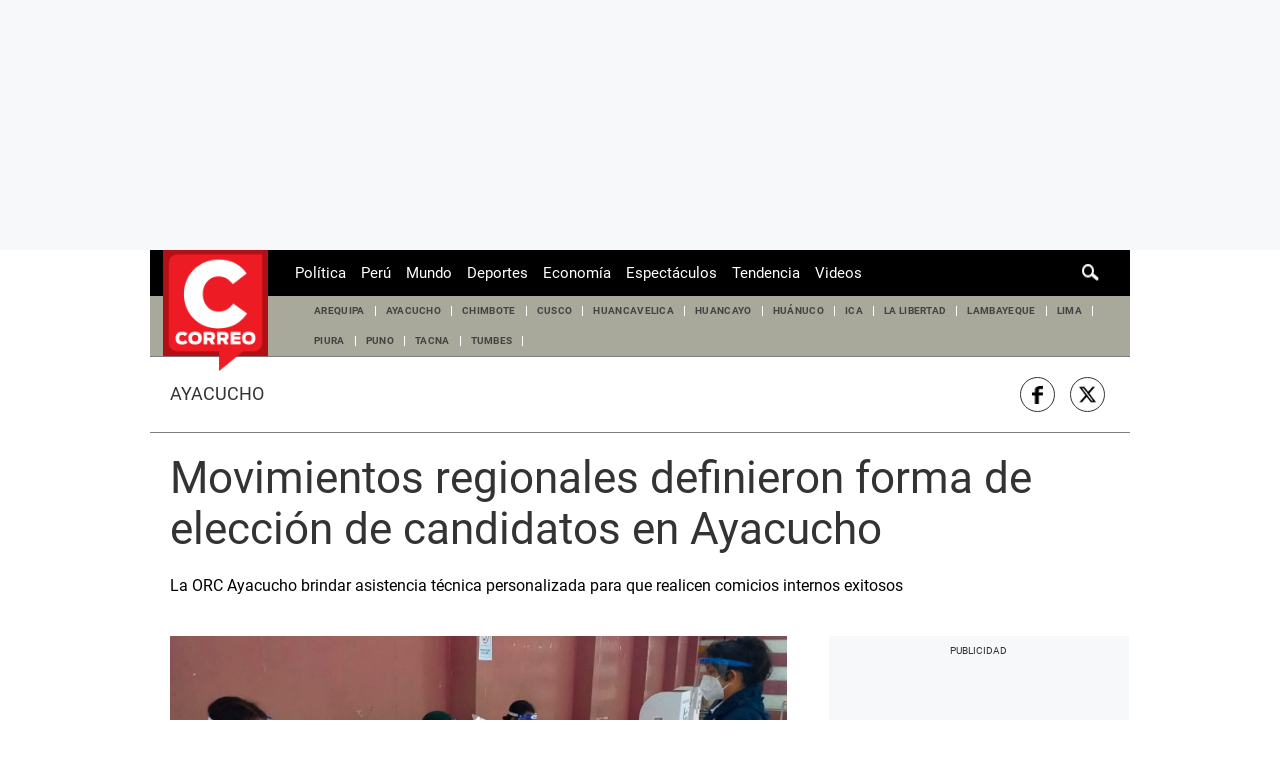

--- FILE ---
content_type: text/html; charset=utf-8
request_url: https://elcomercio-diariocorreo-prod.cdn.arcpublishing.com/edicion/ayacucho/movimientos-regionales-definieron-forma-de-eleccion-de-candidatos-en-ayacucho-noticia/
body_size: 31900
content:
<!DOCTYPE html><html itemscope="" itemType="http://schema.org/WebPage" lang="es"><head><meta charSet="utf-8"/><meta http-equiv="X-UA-Compatible" content="IE=edge"/><meta name="viewport" content="width=device-width, initial-scale=1"/><meta name="lang" content="es"/><meta name="deployment" content="4384"/><meta name="resource-type" content="document"/><meta content="global" name="distribution"/><meta name="robots" content="index,follow, max-image-preview:large"/><meta name="googlebot" content="index, follow"/><title>Movimientos regionales definieron forma de elección de candidatos en Ayacucho | EDICION | CORREO</title><link rel="preconnect" href="//cdnc.diariocorreo.pe"/><link rel="dns-prefetch" href="//cdnc.diariocorreo.pe"/><link rel="preconnect" href="//cdna.diariocorreo.pe"/><link rel="dns-prefetch" href="//cdna.diariocorreo.pe"/><link rel="preload" href="https://cdna.diariocorreo.pe/resources/dist/diariocorreo/fonts/roboto-v20-latin-700.woff2" as="font" type="font/woff2"/><link rel="preload" href="https://cdna.diariocorreo.pe/resources/dist/diariocorreo/fonts/roboto-v20-latin-regular.woff2" as="font" type="font/woff2"/><link rel="preconnect" href="//www.googletagmanager.com/"/><link rel="dns-prefetch" href="//www.googletagmanager.com/"/><link rel="preconnect" href="//www.google-analytics.com"/><link rel="dns-prefetch" href="//www.google-analytics.com"/><link rel="dns-prefetch" href="//fonts.gstatic.com"/><link rel="dns-prefetch" href="//fonts.googleapis.com"/><link rel="preconnect" href="https://a.pub.network/"/><link rel="preconnect" href="https://c.pub.network/"/><link rel="preconnect" href="https://d.pub.network/"/><link rel="preconnect" href="https://btloader.com/"/><link rel="preconnect" href="https://api.btloader.com/"/><link rel="preconnect" href="https://cdn.confiant-integrations.net"/><link rel="dns-prefetch" href="//www.facebook.com/"/><link rel="dns-prefetch" href="//connect.facebook.net/"/><link rel="dns-prefetch" href="//acdn.adnxs.com/"/><script>"undefined"!=typeof window&&(window.requestIdle=window.requestIdleCallback||function(e){var n=Date.now();return setTimeout(function(){e({didTimeout:!1,timeRemaining:function(){return Math.max(0,50-(Date.now()-n))}})},1)},window.addPrefetch=function(e,n,t){var i=document.createElement("link");i.rel=e,i.href=n,t&&(i.as=t),i.crossOrigin="true",document.head.append(i)});</script><script defer="" src="https://d2dvq461rdwooi.cloudfront.net/diariocorreo/interna/spaces.js?2026-01-18"></script><script type="text/javascript">"use strict";window.lazier=function(e,t){var o,n=arguments.length<=2||void 0===arguments[2]?"0px 0px 100px 0px":arguments[2],a=function(e,o){e.forEach(function(e){var n=e.isIntersecting,a=e.target;n&&(t(a),o.unobserve(a))})};"IntersectionObserver"in window&&(o={rootMargin:n},e.forEach(function(e){new IntersectionObserver(a,o).observe(e)}))},window.isMobiles=/iPad|iPhone|iPod|android|webOS|Windows Phone/i.test(navigator.userAgent),window.mobile=window.isMobiles?"mobile":"desktop";var userPaywall=function(){var e="no";if(window.localStorage&&window.localStorage.hasOwnProperty("ArcId.USER_INFO")&&"{}"!==window.localStorage.getItem("ArcId.USER_INFO")){var t=JSON.parse(window.localStorage.getItem("ArcId.USER_INFO")).uuid,o=JSON.parse(window.localStorage.getItem("ArcP")||"{}")[t];o&&o.sub.p.length&&(e="si")}else e="no";return e},userPaywallStat=userPaywall(),getTmpAd=function(){return(window.location.search.match(/tmp_ad=([^&]*)/)||[])[1]||""},getTarget=function(){return{contenido:"metered",publisher:"diariocorreo",seccion:section,categoria:subsection,fuente:"WEB",tipoplantilla:"post",phatname:"https://diariocorreo.pe/edicion/ayacucho/movimientos-regionales-definieron-forma-de-eleccion-de-candidatos-en-ayacucho-noticia/",tags:"ayacucho,elecciones,elecciones2016,candidatos,regionales",ab_test:"",paywall:userPaywallStat,tmp_ad:getTmpAd()}};window.googletag=window.googletag||{cmd:[]};window.adsCollection=window.adsCollection||[];</script><script async="" src="https://securepubads.g.doubleclick.net/tag/js/gpt.js"></script><link rel="shortcut icon" type="image/png" href="https://cdna.diariocorreo.pe/resources/dist/diariocorreo/images/favicon.png?d=112"/><link rel="apple-touch-icon" href="https://cdna.diariocorreo.pe/resources/dist/diariocorreo/images/apple-touch-icon.png?d=1"/><link rel="apple-touch-icon" sizes="76x76" href="https://cdna.diariocorreo.pe/resources/dist/diariocorreo/images/apple-touch-icon-76x76.png?d=1"/><link rel="apple-touch-icon" sizes="120x120" href="https://cdna.diariocorreo.pe/resources/dist/diariocorreo/images/apple-touch-icon-120x120.png?d=1"/><link rel="apple-touch-icon" sizes="144x144" href="https://cdna.diariocorreo.pe/resources/dist/diariocorreo/images/apple-touch-icon-144x144.png?d=1"/><link rel="apple-touch-icon" sizes="152x152" href="https://cdna.diariocorreo.pe/resources/dist/diariocorreo/images/apple-touch-icon-152x152.png?d=1"/><link rel="apple-touch-icon" sizes="180x180" href="https://cdna.diariocorreo.pe/resources/dist/diariocorreo/images/apple-touch-icon-180x180.png?d=1"/><link rel="canonical" href="https://diariocorreo.pe/edicion/ayacucho/movimientos-regionales-definieron-forma-de-eleccion-de-candidatos-en-ayacucho-noticia/"/><meta name="theme-color" content="#444444"/><meta name="msapplication-TileColor" content="#444444"/><meta name="apple-mobile-web-app-title" content="Correo"/><meta name="application-name" content="Correo"/><script type="application/ld+json">{"@context" : "http://schema.org", "@type" : "Organization", "name" : "Correo", "url" : "https://diariocorreo.pe/", "logo": "https://cdna.diariocorreo.pe/resources/dist/diariocorreo/images/logo-diariocorreo.jpg?d=1",  "sameAs" : [ "https://www.facebook.com/CorreoPeru/","https://twitter.com/diariocorreo","https://www.instagram.com/diario_correo/","https://www.linkedin.com/" ] }</script><meta name="description" lang="es" content="Los cuatro movimientos regionales que participarán en las Elecciones Regionales y Municipales 2022, comunicaron a la Oficina Regional de Coordinación (ORC) Ayacucho de la Oficina Nacional de Procesos Electorales (ONPE)."/><meta property="og:site_name" content="Correo"/><meta property="og:locale" content="es_PE"/><meta property="fb:app_id" content="1390081201315241"/><meta property="og:title" content="Movimientos regionales definieron forma de elección de candidatos en Ayacucho"/><meta property="og:description" content="La ORC Ayacucho brindar asistencia técnica personalizada para que realicen comicios internos exitosos"/><meta property="og:image" content="https://diariocorreo.pe/resizer/IGg1NCcg0vbf5-8d0w4UvyXeTGM=/980x528/smart/filters:format(jpeg):quality(75)/cloudfront-us-east-1.images.arcpublishing.com/elcomercio/TJ6IXV3XURGJ3AJTJCO7CITS6E.jpg"/><link rel="preload" as="image" href="https://diariocorreo.pe/resizer/FQYneUoKQuNa3ft2xYs8JsSYbDE=/600x338/smart/filters:format(jpeg):quality(75)/cloudfront-us-east-1.images.arcpublishing.com/elcomercio/TJ6IXV3XURGJ3AJTJCO7CITS6E.jpg"/><meta property="og:image:secure_url" content="https://diariocorreo.pe/resizer/IGg1NCcg0vbf5-8d0w4UvyXeTGM=/980x528/smart/filters:format(jpeg):quality(75)/cloudfront-us-east-1.images.arcpublishing.com/elcomercio/TJ6IXV3XURGJ3AJTJCO7CITS6E.jpg"/><meta property="og:image:width" content="980"/><meta property="og:image:height" content="528"/><meta property="og:image:type" content="image/jpeg"/><meta property="og:url" content="https://diariocorreo.pe/edicion/ayacucho/movimientos-regionales-definieron-forma-de-eleccion-de-candidatos-en-ayacucho-noticia/"/><meta property="og:type" content="article"/><meta name="twitter:card" content="summary_large_image"/><meta name="twitter:site" content="diariocorreo"/><meta name="twitter:title" content="Movimientos regionales definieron forma de elección de candidatos en Ayacucho"/><meta name="twitter:image" content="https://diariocorreo.pe/resizer/IGg1NCcg0vbf5-8d0w4UvyXeTGM=/980x528/smart/filters:format(jpeg):quality(75)/cloudfront-us-east-1.images.arcpublishing.com/elcomercio/TJ6IXV3XURGJ3AJTJCO7CITS6E.jpg"/><meta name="twitter:description" content="Los cuatro movimientos regionales que participarán en las Elecciones Regionales y Municipales 2022, comunicaron a la Oficina Regional de Coordinación (ORC) Ayacucho de la Oficina Nacional de Procesos Electorales (ONPE)."/><meta name="twitter:creator" content="diariocorreo"/><meta property="mrf:tags" content="notaContenido:tcs"/><meta property="mrf:tags" content="notaPaywall:metered"/><meta property="mrf:tags" content="notaGenero:info"/><meta name="data-article-id" content="YYDZOGCGV5HXPCIHLJTSTZNDGY"/><meta property="article:publisher" content="https://www.facebook.com/CorreoPeru/"/><meta name="author" content="Redacción Correo"/><meta name="bi3dPubDate" content="2022-02-24T18:26:51.533Z"/><meta name="story_s3" content="YYDZOGCGV5HXPCIHLJTSTZNDGY"/><meta name="bi3dArtId" content="639992"/><meta name="bi3dSection" content="Ayacucho"/><meta name="bi3dArtTitle" content="Movimientos regionales definieron forma de elección de candidatos en Ayacucho"/><meta name="cXenseParse:per-categories" content="Ayacucho"/><meta name="cXenseParse:wgu-categories" content="Ayacucho"/><meta name="etiquetas" content="Ayacucho, elecciones, Elecciones  2016, Candidatos, regionales"/><meta name="content-type" content="story"/><meta name="section-id" content="/edicion/ayacucho"/><meta name="keywords" content="ONPE, ELECCIONES, MOVIMIENTOS REGIONALES, CANDIDATOS"/><meta property="article:published_time" content="2022-02-24T18:26:51.533Z"/><meta property="article:modified_time" content="2022-02-24T18:26:51.533Z"/><meta property="article:author" content="Redacción Correo"/><meta property="article:section" content="Ayacucho"/><meta property="article:content_tier" content="metered"/><meta property="article:tag" content="Ayacucho"/><meta property="article:tag" content="elecciones"/><meta property="article:tag" content="Elecciones  2016"/><meta property="article:tag" content="Candidatos"/><meta property="article:tag" content="regionales"/><script type="application/ld+json">{"@context":"http://schema.org","@type":"ReportageNewsArticle","datePublished":"2022-02-24T18:26:51.533Z", "dateModified":"2022-02-24T18:26:51.533Z",  "backstory":"",   "dateline": "2022-02-24T13:26:51-05:00 ", "headline":"Movimientos regionales definieron forma de elección de candidatos en Ayacucho", "url":"https://diariocorreo.pe/edicion/ayacucho/movimientos-regionales-definieron-forma-de-eleccion-de-candidatos-en-ayacucho-noticia/" ,"alternativeHeadline":"Movimientos regionales definieron forma de elección de candidatos en Ayacucho","description":"Los cuatro movimientos regionales que participarán en las Elecciones Regionales y Municipales 2022, comunicaron a la Oficina Regional de Coordinación (ORC) Ayacucho de la Oficina Nacional de Procesos Electorales (ONPE).", "articleBody":"Los cuatro movimientos regionales que participarán en las Elecciones Regionales y Municipales 2022, comunicaron a la Oficina Regional de Coordinación (ORC) Ayacucho de la Oficina Nacional de Procesos Electorales (ONPE), que convocaron a elecciones internas en las 11 provincias de la región y dieron a conocer qué tipo de elección optaron para decidir a sus candidatos de los comicios del 2 de octubre próximo. PUEDES LEER : Alcalde de Huamanga anuncia cierre de acceso a Plaza Mayor para comparsas El gestor de la ORC Ayacucho, Mirko Huayanay, recordó a las organizaciones políticas que el contenido de la convocatoria para el 15 de mayo, debe incluir el documento de convocatoria, suscrito por los miembros del órgano competente; la base legal, estatutaria o reglamentaria; el objeto de la convocatoria y las candidaturas a elegir.  Según información oficial de la ONPE, los movimientos Tecnología de Punta para Ayacucho (TEPA) y Agua optaron por la modalidad de elección directa, que se efectuará el 15 de mayo, en la que afiliados y afiliadas elegirán directamente a los candidatos que postulará para los cargos de gobernadores, vicegobernadores y consejeros regionales; así como para los cargos de alcaldes y regidores de municipalidades provinciales y distritales. Mientras que los movimientos Gana Ayacucho y Alianza por Nuestro Desarrollo (ANDE) optaron por la modalidad indirecta, a través de delegados, quienes serán elegidos el 15 de mayo mediante el voto de afiliados y afiliadas. Estos delegados votarán una semana después, el 22 de mayo, para definir a los candidatos de la organización política. ",  "mainEntityOfPage":{   "@type":"WebPage",  "@id":"https://diariocorreo.pe/edicion/ayacucho/movimientos-regionales-definieron-forma-de-eleccion-de-candidatos-en-ayacucho-noticia/"     },     "image": [{"@type":"ImageObject","url":"https://diariocorreo.pe/resizer/1ZY-UHWZtgcovi8OOduVjesYDTo=/1200x675/smart/filters:format(jpeg):quality(75)/cloudfront-us-east-1.images.arcpublishing.com/elcomercio/TJ6IXV3XURGJ3AJTJCO7CITS6E.jpg","description":"Movimientos participarán en las elecciones en Ayacucho","height":675,"width":1200 },{"@type":"ImageObject","url":"https://diariocorreo.pe/resizer/RvXcipJ1v3BqsJxMp-sLqrKNTqk=/1200x900/smart/filters:format(jpeg):quality(75)/cloudfront-us-east-1.images.arcpublishing.com/elcomercio/TJ6IXV3XURGJ3AJTJCO7CITS6E.jpg","description":"Movimientos participarán en las elecciones en Ayacucho","height":900,"width":1200 },{"@type":"ImageObject","url":"https://diariocorreo.pe/resizer/ag1VrkGoMHB26Vnu_BQMVvvSo8o=/1200x1200/smart/filters:format(jpeg):quality(75)/cloudfront-us-east-1.images.arcpublishing.com/elcomercio/TJ6IXV3XURGJ3AJTJCO7CITS6E.jpg","description":"Movimientos participarán en las elecciones en Ayacucho","height":1200,"width":1200 }],      "video":[  ], "author": {"@context": "http://schema.org/","@type":"Person","name":"Jorge  Alberto Carhuallanqui","url": "https://diariocorreo.pe/autor/jorge-luis-alberto-carhuallanqui/","image":"https://diariocorreo.pe/resizer/v2/https%3A%2F%2Fs3.amazonaws.com%2Farc-authors%2Felcomercio%2Fb9964d89-2d49-406a-9563-dedce3ecba16.png?auth=03b1fafae045b444954de9ebb954741969d2746d45a553a8462f8fdd48229825&width=300&height=300&quality=75&smart=true","contactPoint":{"@type":"ContactPoint","contactType":"Journalist","email":"jorge.alberto@prensmart.pe"},"email":"jorge.alberto@prensmart.pe","jobTitle":"Periodista y subeditor Diario Correo | Sede: Ayacucho"},"publisher":{"@type":"Organization","name":"Correo","logo":{"@type":"ImageObject","url":"https://cdna.diariocorreo.pe/resources/dist/diariocorreo/images/logo-amp.png?d=1","height":60, "width":214 } },  "keywords":["ONPE","ELECCIONES","MOVIMIENTOS REGIONALES","CANDIDATOS"] }</script><script type="application/ld+json">{"@context":"https://schema.org","@type":"ItemList","itemListElement":[{"@type":"ListItem","position":1,"url":"https://diariocorreo.pe/edicion/ayacucho/ayacucho-alcalde-de-sancos-denuncia-abandono-estatal-tras-caida-de-puente-que-dejo-aislada-a-comunidad-noticia/" },{"@type":"ListItem","position":2,"url":"https://diariocorreo.pe/edicion/ica/fiscalia-penal-dispone-diligencia-por-presunta-tentativa-de-homicidio-en-huamanga-noticia/" },{"@type":"ListItem","position":3,"url":"https://diariocorreo.pe/edicion/ica/fiscalia-penal-informa-resultados-preliminares-de-necropsia-a-cadaver-hallado-en-canayre-noticia/" },{"@type":"ListItem","position":4,"url":"https://diariocorreo.pe/edicion/ica/bus-de-empresa-palomino-sufre-accidente-en-la-via-interoceanica-hacia-puquio-noticia/" }]}</script><script type="application/ld+json">{"@context":"https://schema.org","@type":"BreadcrumbList","itemListElement":[{"@type":"ListItem","position":1,"name":"Correo","item":"https://diariocorreo.pe" },{"@type":"ListItem","position":2,"name":"Edicion","item":"https://diariocorreo.pe/edicion/" },{"@type":"ListItem","position":3,"name":"Ayacucho","item":"https://diariocorreo.pe/edicion/ayacucho/" }] }</script><script type="text/javascript">var type_space = 'nota1'; var site = 'cor'; var type_template = 'nota'; var section = 'edicion'; var subsection = 'ayacucho'; var path_name = '/edicion/ayacucho/movimientos-regionales-definieron-forma-de-eleccion-de-candidatos-en-ayacucho-noticia/';  var tipo_nota = 'imagen';   var id_nota = 'YYDZOGCGV5HXPCIHLJTSTZNDGY';  var content_paywall = 'false';  var nucleo_origen = 'redaccion'; var format_origen = 'tfg';var content_origen = 'tcs'; var gender_origen = 'info';var audiencia_nicho = ''; window.dataLayer = window.dataLayer || [];window.dataLayer.push({ 'seccion': 'edicion','subseccion': 'ayacucho','tipo_nota' : 'imagen', 'id_nota' : 'YYDZOGCGV5HXPCIHLJTSTZNDGY','tag1': 'ayacucho','tag2': 'elecciones','premium' : 'false','autor' : 'jorge--alberto-carhuallanqui' , 'nucleo_ID' : 'redaccion', 'tipo_formato' : 'tfg','tipo_contenido' : 'tcs','genero' : 'info','nota_publicacion':'2022-02-24T13:26:51'});
    
    </script><style>@font-face {font-family: fallback-local; src: local(Arial); ascent-override: 125%; descent-override: 25%; line-gap-override: 0%;}</style><style>*{box-sizing:border-box;outline-color:#c00000}html{color:#333;font-family:Roboto,serif;font-size:13px;scroll-behavior:smooth}a,abbr,acronym,address,applet,article,aside,audio,b,big,blockquote,body,canvas,center,cite,code,dd,del,details,dfn,div,dl,dt,em,embed,fieldset,figcaption,figure,footer,form,h1,h2,h3,h4,h5,h6,header,hgroup,html,i,iframe,img,ins,kbd,label,legend,li,mark,menu,nav,object,ol,output,p,pre,q,ruby,s,samp,section,small,span,strike,strong,sub,summary,sup,table,tbody,td,tfoot,th,thead,time,tr,tt,u,ul,var,video{border:0;margin:0;padding:0;vertical-align:baseline}article,aside,details,figcaption,figure,footer,header,hgroup,menu,nav,section{display:block}body{line-height:1}ol,ul{list-style:none}blockquote,q{quotes:none}[role=button],[type=button],[type=checkbox],[type=radio],[type=submit],a,button,select{cursor:pointer}a{color:#333;text-decoration:none}a:hover{text-decoration:underline}blockquote:after,blockquote:before,q:after,q:before{content:"";content:none}table{border-collapse:collapse;border-spacing:0}[type=search]{padding:0}input[type=search],input[type=search]::-webkit-search-cancel-button,input[type=search]::-webkit-search-decoration,input[type=search]::-webkit-search-results-button,input[type=search]::-webkit-search-results-decoration{-webkit-appearance:none;border:none}button{background-color:transparent;border-style:none;color:#333;font-family:inherit}address{font-style:normal}select{-moz-appearance:none;-webkit-appearance:none;appearance:none;border:0}h1,h2,h3,h4,h5,h6{font-weight:400}footer{content-visibility:auto;contain-intrinsic-size:400px}.jwplayer-lazy{align-items:center;background-color:#000;display:flex;height:347px;justify-content:center}.jwplayer-lazy .lazy{height:100%}.jwplayer-lazy-icon-play{-webkit-animation-name:c;-webkit-animation-duration:2s;-webkit-animation-iteration-count:infinite;animation-duration:2s;animation-iteration-count:infinite;animation-name:c;border:10px solid #eee;border-radius:50%;border-top-color:#666;height:70px;position:absolute;width:70px}@-webkit-keyframes a{0%{transform:rotate(2)}to{transform:rotate(2deg)}}@keyframes a{0%{transform:rotate(2)}to{transform:rotate(2deg)}}@-webkit-keyframes b{0%{transform:rotate(3deg)}to{transform:rotate(3deg)}}@keyframes b{0%{transform:rotate(3deg)}to{transform:rotate(3deg)}}@-webkit-keyframes c{0%{transform:rotate(0deg)}to{transform:rotate(1turn)}}.f{display:flex}.f-center{justify-content:center}.alg-center,.f-center{align-items:center}.just-center{justify-content:center}.just-between{justify-content:space-between}.f-col{flex-direction:column}.w-full{width:100%}.h-full{height:100%}.pos-rel{position:relative}.pos-abs{position:absolute}.oflow-h{overflow:hidden}.premium__wrapper.flex.hidden{display:none}.st-sidebar__content{background:#fff}.st-iframe{content-visibility:auto;contain-intrinsic-size:5000px}html{font-size:15px}.story-gallery-slider{max-width:100vw}.story-gallery-slider__content{transition:transform .4s ease}.story-gallery-slider__item{-webkit-user-select:none;-moz-user-select:none;-ms-user-select:none;pointer-events:none;user-select:none;width:280px}.story-gallery-slider__img{-o-object-fit:cover;height:240px;object-fit:cover}.story-gallery-slider__body{overflow:hidden;position:relative}.story-gallery-slider__quantity{align-items:center;font-size:12px;font-weight:700;justify-content:center;letter-spacing:3px;line-height:15px;margin-right:10px}.story-gallery-slider__arrows{align-items:center;height:200px;justify-content:center;outline:0;padding-left:20px;position:absolute;top:0;width:auto}.story-gallery-slider__arrows--left svg,.story-gallery-slider__arrows--right svg{fill:#fff}.story-gallery-slider__caption{background-color:#efefec;display:flex;flex-direction:row-reverse;padding:6px 10px}.story-gallery-slider__figure{background-color:#efefec;position:relative}.story-gallery-slider__right{padding-right:20px;right:0}.most-read__item{border-bottom:1px solid #ddd;padding-bottom:20px;padding-top:20px}.uppercase{text-transform:uppercase}.hidden-label{font-size:0;height:0;overflow:hidden;width:0}[id^=gpt_]{align-items:center;display:flex;height:auto;justify-content:center}.menu{transform:translateX(-100vw);width:0}#gpt_top{height:auto;min-height:50px}.content_gpt_top_ads{background-color:#f7f8f9;display:flex;height:100px;justify-content:center;margin:auto;overflow-x:scroll;width:340px}.content_gpt #gpt_zocalo{height:100px;overflow-x:scroll;width:320px}.minuto_minuto .content_gpt_caja3,.minuto_minuto .content_gpt_caja4,.minuto_minuto .content_gpt_caja5{align-items:center;background-color:#f7f8f9;display:flex;height:290px;justify-content:center;margin:auto;overflow-x:scroll;padding-top:15px;position:relative;width:320px}.minuto_minuto .content_gpt_caja3:before,.minuto_minuto .content_gpt_caja4:before,.minuto_minuto .content_gpt_caja5:before{content:"PUBLICIDAD";font-size:10px;position:absolute;top:10px}.sticky-top{position:sticky!important;top:0;z-index:1}.gallery-container{background-color:#000;display:none;height:100vh;left:0;overflow-y:auto;position:fixed;top:0;width:100vw;z-index:1}.gallery-container::-webkit-scrollbar{height:0;width:0}.gallery-container.open{display:block;overflow-x:hidden}.gallery-container__button-close,.gallery-container__top-bar,.gallery-container__top-bar-img{z-index:1}.gallery-container__top-bar{align-items:center;background-color:#222;display:flex;height:48px;padding:8px 8px 8px 10px;width:100%}.gallery-container__top-bar-img{margin-left:10px}.gallery-container__button-back{height:24px;padding:0;width:24px;z-index:1}.gallery-container__button-back svg{fill:#aaa;transform:rotate(180deg)}.gallery-container__subtitle{display:none}.gallery-container__button-close{align-items:center;background:#454545;border:1px solid #666;border-radius:4px;box-shadow:0 3px 6px rgba(0,0,0,.16078);color:#fff;display:flex;height:40px;margin-left:auto;padding-left:18px;width:108px}.gallery-container__button-close-text{color:#fff;font:500 15px/22px Roboto,serif;letter-spacing:.15px}.gallery-container__button-close-icon{margin-left:13px;margin-top:2px}.gallery-container__button-close-icon path{fill:#fff}.gallery-container__slider{transition:transform .4s ease 0s}.gallery-container__item-slider{position:relative}.gallery-container__image{align-items:center;display:flex;height:100%;margin-top:-26px}.gallery-container__image * img{-o-object-fit:cover;object-fit:cover}.gallery-container__caption{grid-gap:27px;display:flex;flex-direction:column;gap:27px;margin-top:32px}.gallery-container__wrap-caption{grid-gap:10px;display:flex;flex-direction:column;gap:10px;padding-top:8px;position:relative}.gallery-container__wrap-caption:before{background:linear-gradient(178deg,transparent 5%,rgba(0,0,0,.7)) 0 0 no-repeat padding-box padding-box transparent;bottom:0;content:"";height:64px;left:0;position:absolute;width:100%;z-index:1}.gallery-container__quantity{color:#fff;font:700 16px/19px Roboto,serif;z-index:1}.gallery-container__caption-image{color:#d5d5d5;display:-webkit-box;font:700 17px/24px Roboto,serif;letter-spacing:.09px;overflow:auto;position:relative}.gallery-container__caption-image::-webkit-scrollbar{width:0}.gallery-container__caption-image a{color:#d5d5d5}.gallery-container__caption-image:hover::-webkit-scrollbar{width:8px}.gallery-container__caption-image:hover::-webkit-scrollbar-thumb{background-color:#444;border-radius:32px}.gallery-container__ads-small{bottom:0;left:680px;margin:auto;position:absolute;right:0;top:400px;width:300px}.gallery-container__arrows{cursor:pointer;height:100vh;position:absolute;top:0}.gallery-container__arrows.icon-left{left:20px}.gallery-container__arrows.icon-right{right:20px}.gallery-container__arrows * svg{width:64px}.gallery-container__wrap-btn{display:flex;justify-content:space-between;padding:0 16px 74px}.gallery-container__btn-left,.gallery-container__btn-right{grid-gap:16px;align-items:center;border-radius:6px;display:flex;font:700 14px/22px Roboto,serif;gap:16px;padding:16px 0;z-index:1}.gallery-container__btn-left{background:#151515;border:1px solid #333;color:#ccc;padding-left:12px;padding-right:30px}.gallery-container__btn-left span{border-left:2px solid #ccc;border-top:2px solid #ccc;height:11px;position:relative;transform:rotate(-45deg);width:11px}.gallery-container__btn-left span:after{background:#ccc;content:"";height:2px;left:-3px;position:absolute;top:3px;transform:rotate(45deg);width:14px}.gallery-container__btn-right{background:#ddd;color:#111;padding-left:28px;padding-right:12px}.gallery-container__btn-right span{border-left:2px solid #111;border-top:2px solid #111;height:11px;position:relative;transform:rotate(135deg);width:11px}.gallery-container__btn-right span:before{background:#111;content:"";height:2px;left:-3px;position:absolute;top:3px;transform:rotate(45deg);width:14px}.gallery-container__ads-big{align-items:center;display:none;flex-direction:column;position:relative}.gallery-container__ads-big__next{background:#151515;border:1px solid #333;border-radius:6px;color:#ccc;font:400 13px/18px Roboto,serif;margin:12px 0;padding:11px 31px 10px;z-index:1}.gallery-container__ads-big div{background:#000;height:100vh;position:absolute;width:100%}.block-body{height:100vh;overflow:hidden!important}.block-body * .content_gpt_top_ads,.block-body .st-sidebar__container:first-of-type{z-index:0!important}.st-horizontal{border-bottom:1px solid #999;margin-bottom:32.5px}.st-horizontal__wrap-picture{display:flex;justify-content:center;position:relative}.st-horizontal__picture{cursor:pointer;position:relative}.st-horizontal__picture:before{background:transparent linear-gradient(178deg,transparent 5%,rgba(0,0,0,.7)) 0 0 no-repeat padding-box;bottom:2px;content:"";height:240px;left:0;position:absolute;width:100%}.st-horizontal__picture img{-o-object-fit:contain;min-height:360px;object-fit:contain;width:100%}.st-horizontal__detail{bottom:60px;position:absolute;text-align:center;z-index:1}.st-horizontal__button{border-radius:6px;font:700 15px/29px Roboto,serif;height:46px;letter-spacing:.36px;opacity:.75;width:180px}.st-horizontal__button img,.st-horizontal__button svg{height:18px;margin-right:12px;width:20px}.st-horizontal__caption{color:#262627;font:400 13px/17px Roboto,serif;line-height:1.3;padding:10px 0 20px}.st-social{align-items:center;border-bottom:1px solid #7f7f7f;border-top:1px solid #7f7f7f;margin:0 0 20px;padding:20px 10px 20px 20px}.st-social__txt{font:400 1.1rem/1 Roboto,serif;text-transform:capitalize}.st-social__link{color:#333;padding-right:5px;text-overflow:ellipsis;text-transform:uppercase;white-space:nowrap}.st-social__tooltdiv{display:flex}.st-social__share{display:flex;justify-content:flex-end}.share-btn{border:1px solid #333;border-radius:50%;height:29px;line-height:0;margin-right:10px;padding:0;width:29px}.share-btn svg{fill:#333;height:15px}.share-btn--stroke{fill:transparent}.share-btn--ws svg{height:35px}.share-btn--copy{fill:#333;color:#333;font-family:Roboto,serif;font-weight:700;height:30px;line-height:0;padding:0 5px 0 0;text-transform:uppercase}.share-btn--copy svg{margin-right:5px}.share-btn.s-lk svg{height:18px}.sht__title{color:#333;font:700 24px/1.166 Roboto,serif;padding:0 20px 20px}.sht__summary{color:#000;font:400 16px/1.33 Roboto,serif;font-family:Roboto;padding:0 20px 20px}.sht__list{list-style-type:disc;padding:0 40px 30px 20px}.sht__list li{color:#000;font-size:19px;line-height:26px;margin-bottom:10px}.sht__list li a{font-weight:700;text-decoration:underline}.sht__link:hover{text-decoration:none}.premium__wrapper{background-color:#000;border-radius:4px;color:#fff;height:24px;margin-bottom:10px;margin-left:20px;width:144px}.premium__text{font-family:Roboto!important;font-size:12px;text-transform:uppercase}.premium__text:before{color:#000;font-family:icomoon;margin-right:4px}.nav{background-color:#000;height:46px;max-width:980px;padding:0 10px;z-index:7}.nav__wrapper{justify-content:space-between}.nav__p-logo{display:block;left:50%;top:0;transform:translateX(-50%)}.nav__s-logo{display:none}.nav__story-title{-webkit-box-orient:vertical;-webkit-line-clamp:1;color:#fff;display:none;font-family:Roboto;font-size:14px;font-weight:700;line-height:1.4;margin:auto;padding:0 15px;width:300px}.nav__story-social-network{display:none}.nav__search-box{display:none;height:20px;position:absolute;right:20px}.nav__sl{height:0;width:0}.nav__i-search{background-color:#000;border-radius:4px;color:#fff;height:30px;outline:none;padding:5px 40px 5px 5px;text-indent:0;transition:width .25s cubic-bezier(.49,.37,.445,.715);width:0;will-change:width}.nav__i-search.active{border:1px solid #fff;padding-left:8px;width:200px}.nav__btn--search{outline:0;padding:6px 10px;position:absolute;right:0;top:0}.nav__btn--search svg{fill:#fff}.nav__list{padding-left:15px;width:1000px}.nav__list-container{display:none;height:46px;margin-left:120px;max-width:780px;overflow:hidden}.nav__list-item{padding-right:15px}.nav__list-link{color:#fff;font-size:15px;text-transform:capitalize}.nav__logo{height:46px}.nav__btn--section{border-style:none;padding-right:10px}.nav__btn--section:after{background-color:#8a8a8a;content:"";height:20px;position:absolute;right:0;width:1px}.nav__btn--section svg{fill:#fff}.nav__btn--section span{color:#fff;display:none}.nav__container-right{right:15px;top:5px}.nav__btn-sign{background-color:#fff;border-radius:50%;color:#000;display:flex;font:500 14px/16px Roboto,serif;height:34px;justify-content:center;margin:0 4px;width:34px}.nav__btn-sign i{font-style:normal}.nav__btn-sign svg{fill:#c00000;height:18px}.nav__btn-sign span{display:none}.nav__region{display:block;margin-left:100px;width:90px}.nav__region:focus{outline:none}.nav__region-link{color:#fff;display:flex;padding:initial}.nav__region-link:focus{outline:none}.nav__region-icon{filter:invert(1)}.nav.active{background-color:#333;height:46px;max-width:980px;position:fixed;position:sticky;top:0;width:100%;z-index:8}.nav.active .nav__list-container{display:none}.nav.active .nav__search-box{position:relative;right:0}.nav.active .nav__story-title{display:-webkit-box}.nav.active .nav__story-social-network{display:block}.nav.active .nav__p-logo{display:none}.nav.active .nav__btn--section svg{fill:#fff}.nav.active .nav__btn--section span{color:#fff}.nav.active .nav__wrapper{justify-content:space-between}.nav.active .nav__i-search{background-color:transparent}.nav.active .nav__i-search.active{background-color:#000}.story-header__link{fill:#fff;border:1px solid #fff;border-radius:50%;height:23px;line-height:0;margin-right:15px;padding:0;width:23px}.story-header__item #icon-linkedin{display:none}.story-content__more-link{fill:#fff;border:1px solid #fff;border-radius:50%;padding:5px}.header,.nav-sidebar{display:none}.header__logo{height:121px;left:13px;position:absolute;width:105px}.header__nav{background-color:#a8a89b}.header__tags{display:none}.header__featured{display:flex;flex-wrap:wrap;justify-content:center;max-width:826px;padding-right:20px}.header__item{white-space:nowrap}.header__item:after{background-color:#fff;content:"";display:block;height:10px;width:1px}.header__link{color:#444;font:700 .769rem/.769rem Roboto,serif;letter-spacing:.02rem;padding:10px;text-transform:uppercase}.header__date{display:none}.most-read{content-visibility:auto;contain-intrinsic-size:320px}.most-read__title{align-items:center;background-color:#333;font:400 15px/1 Roboto,serif;font-weight:700;height:35px;justify-content:space-between;padding:0 20px;text-transform:capitalize}.most-read__link{color:#fff}.most-read__icon{background-image:url(https://cdna.diariocorreo.pe/resources/dist/diariocorreo/images/logo.png);background-repeat:no-repeat;background-size:cover;height:20px;width:20px}.most-read__item{border-bottom:1px solid #4ca675;margin:0 20px;padding:15px 0}.most-read__item:last-child{border-width:0}.most-read__multimedia{height:72px;margin-right:15px}.most-read__img{-o-object-fit:cover;object-fit:cover;width:110px}.most-read__txt{-webkit-box-orient:vertical;-webkit-line-clamp:4;color:#333;display:-webkit-box;font:400 13px/1.3333 Roboto,serif;max-height:69px;opacity:1;overflow:hidden}.b-news{justify-content:space-between;margin-top:10px;padding:0 20px}.b-news__close{padding:0 0 0 15px;text-align:right;width:60px}.b-news__close button:focus{outline:0}.b-news__link{color:#fff;display:inline-block;font-family:Roboto;font-size:1.3rem;font-weight:600;line-height:1.3;padding:15px 0}.b-news__tag{padding:8px 9px 7px;text-transform:uppercase}.b-news__tag,.b-news__title{font-weight:700}.b-news__envivo-border{height:20px;margin-top:2px;opacity:.16;width:20px}.b-news__envivo,.b-news__envivo-border{background-color:#dd0009;border-radius:50%;float:left}.b-news__envivo{height:8px;margin-left:-14px;margin-right:15px;margin-top:8px;width:8px}.b-news__true .b-news__tag--color-3{background-color:#000;font:500 12px/14px Roboto,serif;text-transform:none}.b-news__true.b-news{justify-content:end}.b-news__icon,.breaking-news__btn-close>svg{fill:#fff;height:24px;width:24px}.b-news--bgcolor-1,.b-news--color-1,.breaking-news--bgcolor-1,.breaking-news--color-1{background-color:#f3da4a}.b-news--bgcolor-1 .b-news__link,.b-news--color-1 .b-news__link,.breaking-news--bgcolor-1 .b-news__link,.breaking-news--color-1 .b-news__link{color:#1b2c3b}.b-news--bgcolor-1 .b-news__icon,.b-news--color-1 .b-news__icon,.breaking-news--bgcolor-1 .b-news__icon,.breaking-news--color-1 .b-news__icon{fill:#1b2c3b}.b-news--bgcolor-2,.b-news--color-2,.breaking-news--bgcolor-2,.breaking-news--color-2{background-color:#000}.b-news--bgcolor-2 .b-news__tag,.b-news--color-2 .b-news__tag,.breaking-news--bgcolor-2 .b-news__tag,.breaking-news--color-2 .b-news__tag{-webkit-animation-name:d;-webkit-animation-duration:1.5s;-webkit-animation-delay:.5s;-webkit-animation-iteration-count:infinite;animation-delay:.5s;animation-duration:1.5s;animation-iteration-count:infinite;animation-name:d}.b-news--bgcolor-3,.b-news--color-3,.breaking-news--bgcolor-3,.breaking-news--color-3{background:#ededed 0 0 no-repeat padding-box;border-bottom:1px solid #ddd;border-left:3px solid #000}.breaking-news{color:#fff;display:flex;justify-content:space-between;margin-top:10px;padding:15px 20px}.breaking-news__tag{font-size:1.3rem;padding-right:8px}.breaking-news__link{color:#fff;display:inline;font-size:1.3rem;font-weight:700;line-height:1.3}.breaking-news__btn-close{padding:0 0 0 15px}@-webkit-keyframes d{0%{color:#fff}50%{color:#000}to{color:#fff}}@keyframes d{0%{color:#fff}50%{color:#000}to{color:#fff}}.st-sidebar__container{background:#fff;margin:0 auto}.st-sidebar__content{flex-direction:column;margin:20px 0;width:100%}.st-sidebar__main{margin-bottom:20px;width:100%}.sh,.st-sidebar__side{width:100%}.sh{align-items:center;background-color:#f4f4f4;display:flex;font-size:12px;justify-content:space-between;margin:0 auto;max-width:980px;padding:0 15px;z-index:3}.sh .share-btn{border:none;margin:9px 10px 6px 0}.sh__logo{display:none}.sh__wrap-share{display:flex}.sh__next-story-button{align-items:center;background-color:#fff828;border:1px solid #ddd;border-radius:4px;display:flex;font-weight:700;margin:9px 10px 6px 0;padding:6px 14px}.sh__next-story-button__arrow{font-size:1.1rem;margin-left:5px}.wrap-sh{left:0;position:fixed;top:0;width:100%;z-index:6}.h-continuous{background-color:#c00000;height:48px}.h-continuous__img{height:34px}.h-continuous__anchor{background-color:transparent;height:50px;padding-bottom:20px;right:0;transform:rotate(-90deg);width:50px}.h-continuous__svg{fill:#fff}.s-multimedia{font-family:Roboto,serif;font-size:.9rem;letter-spacing:0;padding:0 20px}.s-multimedia__caption{color:#000;font-family:Roboto;font-size:.923rem;padding-top:10px}.s-multimedia__caption a{color:#306d95}.s-multimedia__audio{padding-top:10px}.s-multimedia__image{-o-object-fit:cover;height:auto;object-fit:cover}.s-multimedia__lL-video,.s-multimedia__p-default{background-color:#000;height:157px}.s-multimedia .paper-nav img{height:auto}.ad-lateral{display:none;overflow:hidden;width:0}div#ads_d_vslider{bottom:0;position:fixed;right:0}.container-publicidad{margin:0!important}.st-special-t{padding:20px 20px 0;text-align:center}.st-special-t__note{font-family:Roboto,serif;padding:20px 0}.links-band{border-bottom:1px solid #e1e1e1;border-top:1px solid #e1e1e1;font-family:Roboto,serif;font-size:12px;justify-content:start;padding:0 10px}.links-band__txt{font-weight:700}.links-band__link,.links-band__txt{padding:10px 7px;white-space:nowrap}.links-band__link{color:#333}.story-content__gallery-img{-o-object-fit:cover;height:200px;object-fit:cover}.lay-foot{contain-intrinsic-size:400px;content-visibility:auto;flex-direction:column;font:400 12px/1.5 Roboto,serif;padding:20px}.lay-foot__logo{margin-bottom:20px}.lay-foot__img{display:block;height:33px;margin:0 auto}.lay-foot__item{margin-bottom:10px;padding:0 20px;text-align:center}.lay-foot__legal{align-items:center;flex-direction:column;max-width:700px}.m-icon{fill:#fff;bottom:5px;height:24px;right:5px;width:24px}.story-contents{margin-bottom:25px;padding:10px 20px 20px}.story-contents__blockquote{font:400 1.385rem/1.846rem Roboto;margin:40px 0 40px 15px;padding:20px 20px 20px 36px}.story-contents__author{font-size:16px;padding:8px 0 7px}.story-contents__font-paragraph{font:400 16px/26px Roboto;padding:10px 0}.story-contents li{font-size:16.9px;line-height:1.5;margin-bottom:20px}.story-contents__caption{font-family:Roboto;font-size:.923rem;margin-bottom:10px;padding:10px 0}.story-contents__image{-o-object-fit:contain;aspect-ratio:var(--aspect-ratio);height:auto;object-fit:contain}.story-content__link-list-figure img{height:64px;width:96px}.st-tags{margin:25px 0;padding:0 20px;position:relative}.st-tags__title{font:400 11px/1 Roboto,serif;padding-bottom:10px;position:absolute;top:15px}.st-tags__tag,.st-tags__title{display:inline-block}.st-tags__box{flex:1 1;margin-top:30px}.st-tags__link{display:block;font-size:.9rem;letter-spacing:.28px;padding:8px 10px}.st-tags__link span{display:none}.story-google-news__container{border:1px solid #ddd;height:90px;margin:20px}.story-google-news__link{align-items:center;display:flex;font-family:Roboto;font-size:16px;height:100%;justify-content:center;letter-spacing:0;line-height:18px;width:100%}.story-google-news__letter-container{margin-left:5px;margin-right:5px}.link-site{margin:20px;padding-top:20px}.link-site__image{height:100px;width:130px}.link-site__pic{display:block;margin-right:10px}.link-site__header{margin-bottom:15px;padding-bottom:10px}.link-site__h-text{font-size:1.3rem}.link-site__subtitle{font-size:.9rem;line-height:18px}.link-site__title-link{display:block;font-size:16px;font-weight:700;letter-spacing:.08px;line-height:1.3333;max-height:80px}.link-site__item{margin-bottom:15px;padding-bottom:15px;padding-top:15px}.story-author-title{align-items:center;border-bottom:1px solid #e8e8e8;border-top:1px solid #e8e8e8;display:flex;justify-content:space-between;margin:15px 20px}.story-author-title__img{display:block;height:48px;width:auto}.story-author-title__url{color:#8f071f;font:400 1.5rem/1.166 Roboto,serif;padding-left:15px}.gallery-container__top-bar-img{height:16px;width:101px}.st-horizontal__button{background:#c00000;border:1px solid #c00000;color:#fff;opacity:1}.st-horizontal__picture img{height:100%;min-height:auto}.block-body .nav-d{z-index:0!important}.story-header-score{margin:35px 0 15px}.story-header-score__box{display:flex;justify-content:center}.story-header-score__rlocal,.story-header-score__rvista{background:#333 0 0 no-repeat padding-box;border-radius:4px;height:34px;margin:2px;padding:2px;width:38px}.story-header-score__por{display:none}.story-header-score__score{color:#fdfafa;font:normal normal 700 22px/29px Roboto,serif;margin-bottom:3px;text-align:center}.story-header-score__score-box{margin:auto;padding:15px 7px}.story-header-score__name-team{color:#333;font:700 16px/17px Roboto,serif;margin-bottom:10px;margin-left:20px;text-transform:uppercase}.story-header-score__name-team.right{float:right;margin-right:20px}.story-header-score__logo{transform:translateY(-8px)}.story-header-score__logo-box{text-align:center;width:35%}.story-header-score__logo-box img{height:47px;width:47px}.story-header-score__minutes{color:#ed1c24;font:700 13px/18px Roboto,serif;text-align:center;text-transform:uppercase}.story-header-headband{display:flex;justify-content:center;margin:10px 15px 0}.story-header-headband__section a{font:500 12px/16px Roboto,serif;text-transform:uppercase}.story-header-headband__fecha{color:#333;font:normal normal 900 12px/16px Roboto,serif;letter-spacing:.19px;padding:4px 5px 0;text-transform:uppercase}.icon-compartir svg{width:23px}.story-contents__about-author-image{height:64px;width:64px}.video-list{margin-top:50px}.video-list__item{margin-bottom:10px;width:80%}.video-list__image{height:100%;min-height:127px}.video-list__link{display:block;height:100%;width:100%}.video-list__btn-container{display:flex;justify-content:center;padding:35px 0 50px;width:100%}.video-list__btn-container button{border:1px solid #fff;border-radius:5px;color:#fff;overflow:hidden;padding:10px 20px;width:100%}.video-list__btn-container button:hover{background-color:#4e4e4e}.spinner{content-visibility:auto;contain-intrinsic-size:100px;padding:0}.spinner__svg{-webkit-animation:e 1.4s linear infinite;stroke:#fff;animation:e 1.4s linear infinite;height:19px}.spinner__circle{stroke-dasharray:187;stroke-dashoffset:0;-webkit-animation:f 1.4s ease-in-out infinite,colors 5.6s ease-in-out infinite;animation:f 1.4s ease-in-out infinite,colors 5.6s ease-in-out infinite;transform-origin:center}@-webkit-keyframes e{0%{transform:rotate(0deg)}to{transform:rotate(270deg)}}@keyframes e{0%{transform:rotate(0deg)}to{transform:rotate(270deg)}}@-webkit-keyframes f{0%{stroke-dashoffset:187}50%{stroke-dashoffset:46.75;transform:rotate(135deg)}to{stroke-dashoffset:187;transform:rotate(450deg)}}@keyframes f{0%{stroke-dashoffset:187}50%{stroke-dashoffset:46.75;transform:rotate(135deg)}to{stroke-dashoffset:187;transform:rotate(450deg)}}.section-videos .flex.flex-col.content-layout-container.w-full.position-relative.bg-container{background-color:transparent}.play-list{padding:20px}.play-list__name{font-size:28px;font-weight:700;padding:10px 0;text-align:center;text-transform:uppercase}.play-list__wrapper{display:flex;flex-direction:column;margin-top:10px}.play-list__item{margin-bottom:10px;width:100%}.play-list__image-box{display:block;position:relative}.play-list__image{-o-object-fit:contain;-o-object-position:center;height:100%;min-height:127px;object-fit:contain;object-position:center;position:relative;width:100%}.play-list__duration{background-color:#333;bottom:20px;color:#fff;min-width:50px;padding:2px 5px;right:10px;text-align:center}.play-list__duration:before{content:"►";left:0;padding-right:2px;position:relative;top:0}.play-list__title{font-size:15px;padding:5px 10px}.play-list__title a{color:#000}.section-video__top{display:flex;flex-direction:column}.section-video__left{width:100%}.section-video__frame{height:220px;width:100%}.section-video__frame .powa{height:0;width:100%}.section-video__right{padding:30px 30px 15px;width:100%}.section-video__sub{margin-right:20px;position:relative}.section-video__sub a{color:#b1b1b1}.section-video__sub:after{content:">";pointer-events:none;position:relative;right:-10px}.section-video__sub:last-child{margin-right:0}.section-video__sub:last-child:after{content:""}.section-video__box-section{display:flex;justify-content:center;margin-bottom:5px}.section-video__section{color:#fff}.section-video__title{font-size:30px;margin:0 auto;text-align:center;width:80%}.section-video__subtitle{color:#b1b1b1;margin:15px auto 0;text-align:center;width:70%}.section-video__list-items a{color:#aaa;font-size:16px}.section-video__author{color:#b1b1b1;margin-top:10px}.section-video__btn{background-color:#676767;border-radius:50%;color:#fff;height:35px;margin-right:10px;width:35px}.section-video__btn:last-child{margin-right:0}.section-video__bottom{align-items:center;display:flex;padding:10px}.section-video__share{margin-top:25px}.section-video__detail,.section-video__share{display:flex;justify-content:center;width:100%}.section-video__detail{color:#b1b1b1;flex-direction:column-reverse;padding-bottom:0}.section-video__text{align-items:center;display:inline-flex;position:relative}.section-video__wrapper{background-color:#333;color:#fff;padding-bottom:20px}.section-video__wrapper.fixed .section-video__top{flex-direction:row;padding-bottom:20px}.section-video__wrapper.fixed .__frame{height:180px;width:280px}.section-video__wrapper.fixed .section-video__detail,.section-video__wrapper.fixed .section-video__subtitle{display:none}.section-video__wrapper.fixed .section-video__right{padding:20px;width:calc(100% - 420px)}.section-video__wrapper.fixed .section-video__left{width:420px}.section-video__wrapper.fixed .section-video__left .section-video__frame>.jw-reset{height:250px!important}.section-video__wrapper.fixed .section-video__information{width:70%}.section-video__wrapper.fixed .section-video__title{-webkit-box-orient:vertical;-webkit-line-clamp:4;display:-webkit-box;margin:10px 0 20px;overflow:hidden;text-align:left}.section-video__wrapper.fixed .section-video__box-section{justify-content:flex-start}.section-video .jwplayer-lazy{align-items:center;background-color:#000;display:flex;height:347px;justify-content:center}.section-video .jwplayer-lazy-icon-play{-webkit-animation-name:c;-webkit-animation-duration:2s;-webkit-animation-iteration-count:infinite;animation-duration:2s;animation-iteration-count:infinite;animation-name:c;border:10px solid #eee;border-radius:50%;border-top-color:#666;height:70px;position:absolute;width:70px}@keyframes c{0%{transform:rotate(0deg)}to{transform:rotate(1turn)}}.section-video .story-content__caption{display:none}.video-navbar{background-color:transparent;border-bottom:1px dashed #8a8a8a;border-top:1px dashed #8a8a8a}.video-navbar__list{display:flex;justify-content:center;padding:15px 0}.video-navbar__list-none{border-top:none}.video-navbar__link{color:#000;display:block;padding:0 3px}.play-list__title a{font-family:Roboto}.play-list__name{text-transform:capitalize}.section-video__frame{height:auto}.section-video__box-section{justify-content:flex-start}.section-video__section{color:#b1b1b1;font-size:14px}.section-video__title{font-size:18px;font-weight:700;line-height:32px}.section-video__subtitle,.section-video__title{text-align:left;width:100%}.section-video__subtitle{color:#aaa;font-family:Roboto;font-size:16px;line-height:23px;margin:15px 0}.section-video__bottom{display:none}.section-video__right{display:flex}.section-video__detail,.section-video__right{flex-direction:column;justify-content:space-between}.section-video__detail{align-items:center;padding:0}.section-video__text{color:#999;font-family:Roboto;font-size:14px}.section-video .powa-button.powa-shot-play-btn{outline:none}.section-video__caption{color:#666;font-family:Roboto;font-size:14px}.video-list__section{font-family:Roboto,serif}.video-list__new{font-family:Roboto;font-weight:400}.videos,.videos .st-sidebar__container{background-color:#222}.videos .st-sidebar__main{margin:0}.section-video{background-color:#222;padding:20px}.section-video__section{color:#999;font-family:Roboto,serif;font-weight:500;text-transform:uppercase}.section-video__wrapper{background-color:#222}.section-video__text{margin-bottom:10px;margin-right:10px}.section-video__text a{color:#fff}.section-video__text:after{background-color:#aaa;content:"";display:block;height:100%;margin-left:10px;width:1px}.section-video__text:last-child{margin-right:0}.section-video__text:last-child:after{display:none}.section-video__detail{background-color:#222;justify-content:flex-end;position:relative;z-index:4}.section-video__share{display:none}.section-video__list-text{display:flex;flex-direction:column;padding:0;width:100%}.section-video__title{color:#eaeaea;letter-spacing:.014rem}.play-list{background-color:#222;padding-left:0;padding-right:0}.play-list__name{color:#ddd;font-size:1.188rem;text-align:left}.play-list__title{line-height:1.25rem}.play-list__title a{color:#ddd}.play-list__image{background-color:#aaa}.play-list__duration{align-items:center;background-color:rgba(0,0,0,.8);bottom:1px;color:#ddd;display:flex;font-family:Roboto;font-size:.75rem;height:24px;justify-content:center;left:0;position:absolute;width:64px}.play-list__duration:before{display:none}.video-navbar{background-color:#111;border:0;height:48px}.video-navbar__list{align-items:center;height:100%;justify-content:space-between}.video-navbar__link{color:#777;font-family:Roboto;font-size:12px;font-weight:700;text-align:center}.video-navbar__link:hover{text-decoration:none}.video-navbar__item{align-items:center;cursor:pointer;display:flex;height:100%;position:relative}.video-navbar__item:after{background-color:transparent;bottom:0;content:"";height:3px;position:absolute;transform:translate(50%);width:50%}.video-navbar__item:hover:after{background-color:#c00000}.video-navbar__item:hover .video-navbar__link{color:#fff}.video-list{content-visibility:auto;contain-intrinsic-size:1000px;background:#222;display:flex;flex-wrap:wrap;justify-content:center;margin-top:0;padding:0 20px}.video-list__new{color:#ddd;font-size:1rem;line-height:1.375rem}.video-list__image-box{display:block}.video-list__image{-o-object-fit:contain;background-color:#aaa;object-fit:contain}.video-list__section{display:none}.video-list__link{position:relative}.video-list__duration{align-items:center;background-color:rgba(0,0,0,.8);bottom:1px;color:#ddd;display:flex;font-family:Roboto;font-size:.75rem;height:24px;justify-content:center;left:0;position:absolute;width:64px}.video-list__duration:before{display:none}.video-list__btn-container{background-color:#222}.error{background-color:#eae9e5;padding:40px 40px 20px;position:relative;text-align:center;width:100%}.error__icon{margin-top:103px}.error__title{color:#3c3c3c;font-family:Roboto,serif;font-size:1.1rem;font-weight:700;line-height:1.5;margin-bottom:10px;margin-top:6px}.error__content{color:#3c3c3c;display:inline-block;font-family:Roboto;font-size:.8rem;line-height:1.5;margin:auto;max-width:400px;padding-bottom:15px;padding-top:15px}.error__title-search{color:#3c3c3c;font-family:Roboto,serif;font-size:.8rem;font-weight:400;line-height:47px;margin-top:25px}.error__search-box{margin:20px auto;max-width:524px;padding:0 15px;position:relative}.error__link{display:inline-block;font-size:.8rem;font-weight:700;line-height:1.5;padding-bottom:15px;padding-top:15px}.error .search-main-form{position:relative}.error .search-input{background:#fff 0 0 no-repeat padding-box;border:1px solid gray;border-radius:12px;box-shadow:0 8px 16px rgba(0,0,0,.16078);color:#6f6f6f;font-family:Roboto;font-size:.8rem;height:48px;line-height:24px;padding-left:20px;width:100%}.error .search-input.focus-visible{outline:none}.error .search-input:focus-visible{outline:none}.error .search-input__btn{border:2px solid #2b2e34;border-radius:50%;height:15px;position:absolute;right:40px;top:14px;width:15px}.error .search-input__btn:before{display:none}.error .search-input__btn:after{background-color:#2b2e34;border-radius:10px;content:"";display:block;height:4px;left:8px;position:absolute;top:6px;transform:rotate(40deg);transform-origin:-1px 5px;width:12px}.footer{background:#333}.footer__social-item{background-color:#222;border-radius:50%;height:42px;margin-right:12px;width:42px}.footer__logo-image{height:70.79px;width:56.86px}.footer__box{align-items:center;background-color:#333;display:flex;flex-direction:column;padding-top:20px}.footer__contact{background:#333;height:314px;width:100%}.footer__sections{background-color:#333;border-bottom:1px solid #222;border-top:1px solid #222;margin-bottom:20px;width:280px}.footer__info{align-items:center;background-color:#333;display:flex;flex-direction:column;height:420px;width:100%}.footer__contenedor-left{display:flex;justify-content:center;margin-bottom:24.5px;margin-top:12px;width:100%}.footer__contenedor-right,.footer__terminos-correo{display:flex;flex-direction:column}.footer__terminos-correo{text-align:center}.footer__social-icon{color:#fff;margin-left:10px;position:relative;top:.4em}.footer__box-top{color:#e0e0e0;font-weight:400;margin-bottom:20px;text-align:center}.footer__box-top,.footer__box-top a{font-family:Roboto,sans-serif;font-size:16px;letter-spacing:-.13px;line-height:28px}.footer__box-top a{color:#f0f0f0;font-weight:500;text-align:left;text-decoration:underline}.footer__box-bot{border-bottom:1px solid #222;color:#aaa;font-family:Roboto,sans-serif;font-size:14px;font-weight:400;letter-spacing:-.14px;line-height:20px;padding-bottom:24px;text-align:center}.footer__legal-divider{font-family:Roboto}.footer__sites-list{display:flex;flex-wrap:wrap;max-width:1000px;width:80%}.footer__sites-item{align-items:center;color:#8a8a8a;display:flex;font-family:Roboto,sans-serif;font-size:15px;font-weight:500;letter-spacing:.15px;line-height:32px;padding-right:10px;text-transform:lowercase}.footer__sites-item:after{background-color:#666;border-radius:50%;content:"";display:block;height:3px;margin-left:10px;width:3px}.footer__sites-red{color:#666;font-family:Roboto,sans-serif;font-size:14px;font-weight:400;letter-spacing:-.14px;line-height:32px;margin-left:auto;margin-right:6px;text-align:right;text-transform:none;width:12%}.footer__sites{background-color:#222;flex-direction:row;height:82px;padding-bottom:0;padding-left:50px;padding-top:16px}.footer__legal-links{color:#e0e0e0;font-family:Roboto,sans-serif;font-size:16px;font-weight:medium;line-height:22px;margin-bottom:20px;text-decoration:underline}.footer__legal-links:after,.footer__legal-links:last-child{display:none}.footer__social{display:flex;flex-direction:row}.footer__list{display:none;flex-wrap:wrap;padding-left:30px}.footer__social-title{color:#aaa;font-weight:400;letter-spacing:.72px;margin-bottom:12px;margin-top:24px}.footer__list-title,.footer__social-title{font-family:Roboto,sans-serif;font-size:13px;line-height:19px;text-align:center}.footer__list-title{color:#e0e0e0;font-weight:700;letter-spacing:.78px;padding-bottom:12px;padding-left:16px;padding-top:13px}.footer__list-link{color:#fff;flex-basis:50%;font-family:Roboto,sans-serif;font-size:18px;font-weight:medium;letter-spacing:.18px;line-height:35px;padding-top:0;text-align:left;text-transform:none}.footer__logo-container{height:70.79px;width:56.86px}.footer__instagram{height:22px;margin-left:10px;margin-top:10px;width:22px}.footer__button{background-color:#d6001a;height:50px;margin-top:16px;width:50px}.footer__margin-left--auto{margin-left:auto}.footer__arrow{height:50px;width:40px}.footer__titulo-box{align-items:center;display:flex;flex-direction:row;height:40px;margin:8px auto 12px;width:220px}.footer__button-arrow{height:24px;width:24px}.footer__arrow-input{height:0;position:absolute;width:0}.footer__arrow-input:checked~.footer__label-list-title div{background-color:#282828;border-radius:4px}.footer__arrow-input:checked~.footer__label-list-title div h3{color:#4497e5}.footer__arrow-input:checked~.footer__label-list-title div .footer__button-arrow{transform:rotate(180deg)}.footer__arrow-input:checked~.footer__list{display:flex}@media screen and (min-width:640px){html{font-size:14px}.story-gallery-slider__arrows{height:360px}.gallery-container__wrap-btn{display:none}.share-btn{margin-right:15px}.share-btn--ws{display:none}.sht__title{font-size:44px;font-weight:400}.nav__btn--section span{display:block;font-size:.8rem;margin-left:8px}#icon-whatsapp,.nav__region,.story-content__more-link{display:none}.st-sidebar__container{width:620px}.sh__logo{display:block}.story-content__gallery-img{height:360px}.st-tags__tag:first-child{margin-left:206px}.st-tags__box{margin-top:0}.link-site__image{height:135px;width:100%}.link-site__list{flex-direction:row;flex-wrap:wrap;justify-content:space-between}.link-site__title-link{font-size:1rem;max-height:60px}.link-site__item{flex-direction:column;max-width:calc(33.33333% - 10px);padding-bottom:0;padding-top:0}.st-horizontal__picture{height:338px}.video-list__item{width:calc(33.33333% - 10px)}.video-list__image{max-height:186px}.video-list__btn-container button{width:225px}.play-list__wrapper{flex-direction:row}.play-list__item{margin-right:10px;width:calc(50% - 10px)}.play-list__item:last-child{margin-right:0}.play-list__image{max-height:186px}.section-video__right{padding:20px 0}.play-list__wrapper{flex-wrap:wrap}.play-list__wrapper,.video-list{justify-content:space-between}.footer__contact{align-items:center;display:flex;flex-direction:column}.footer__sections{margin-left:auto;margin-right:auto}.footer__info{height:444px}.footer__sites{display:none}}@media screen and (min-width:1024px){html{font-size:16px}.story-gallery-slider__arrows{height:528px}#gpt_caja1{height:auto;margin-bottom:20px;min-height:250px}#gpt_caja2{top:0}.content_gpt_top_ads{height:250px;overflow:hidden;top:6px;width:100%}.content_gpt_caja1_ads,.content_gpt_caja2_ads,.content_gpt_top_ads{align-items:center;background-color:#f7f8f9;justify-content:center;margin:auto}.content_gpt_caja1_ads,.content_gpt_caja2_ads{display:flex;height:640px;padding-top:25px;position:relative;width:300px}.content_gpt_caja1_ads:before,.content_gpt_caja2_ads:before{content:"PUBLICIDAD";font-size:10px;position:absolute;top:10px}.content_gpt_caja2_ads{position:sticky!important;top:0}.content_gpt #gpt_zocalo{height:90px;width:728px}.gallery-container{overflow-y:hidden}.gallery-container__top-bar{height:52px;padding:10px 20px}.gallery-container__subtitle{-webkit-box-orient:vertical;-webkit-line-clamp:1;color:#ccc;display:-webkit-box;font:500 18px/43px Roboto,serif;letter-spacing:.18px;margin-left:43px;overflow:hidden}.gallery-container__body{position:relative}.gallery-container__item-slider{grid-gap:40px;display:flex;gap:40px;justify-content:center}.gallery-container__caption{width:300px}.gallery-container__caption-image{height:300px;width:300px}.gallery-container__arrows{height:calc(100% - 52px)}.gallery-container__ads-big__next{display:none}.share-btn{height:35px;width:35px}.share-btn svg{height:17px}.share-btn.s-lk svg{height:22px}.sht__list li{font-size:20px;line-height:1.5}.nav__p-logo{display:none}.nav__story-title{margin:0;width:460px}.nav__search-box{display:flex}.nav__list-container{display:block}.nav__btn--section{display:none}.nav__btn--section svg{fill:#fff}.nav__btn--section span{color:#fff}.nav__btn-sign{border:1px solid #fff;border-radius:4px;height:auto;min-width:80px;padding:8px 12px;width:auto}.nav__btn-sign i{display:none}.nav__btn-sign span{display:block}.nav.active .nav__s-logo{display:block;position:relative}.nav.active .nav__btn-sign{display:none}.header{display:flex;height:0;top:-46px;z-index:7}.header__nav{display:flex;justify-content:flex-end}.header__featured{justify-content:start}.header__link{font-size:.625rem;line-height:.625rem}.most-read{margin:0}.st-sidebar__container{min-width:980px}.st-sidebar__content{flex-direction:row;flex-wrap:wrap}.st-sidebar__main{margin-bottom:0;padding-right:10px;width:calc(100% - 313px)}.st-sidebar__side{padding-left:10px;width:313px}.st-sidebar__side>[class]{margin-bottom:20px}.h-continuous{height:60px}.h-continuous__img{height:40px}.s-multimedia__caption{font-size:.75rem}.s-multimedia__embed{padding:0 20px}.s-multimedia__image--big{height:528px}.s-multimedia__lL-video,.s-multimedia__p-default{height:345px}.ad-lateral{display:flex;flex-grow:0;flex-shrink:0;height:-webkit-fit-content;height:-moz-fit-content;height:fit-content;overflow:visible;overflow:initial;position:fixed;top:0;width:160px}.ad-lateral--r{transform:translateX(570px)}.ad-lateral--l{transform:translateX(-570px)}.story-content__gallery-img{height:528px}.lay-foot{flex-direction:row}.lay-foot__logo{margin-bottom:0}.lay-foot__img{height:43px}.lay-foot__item{border-right:1px solid #333;margin-bottom:0;text-align:left;width:33.33333%}.lay-foot__item:last-child{border:none}.lay-foot__legal{align-items:stretch;flex-direction:row}.story-contents__blockquote{font-size:1.125rem;line-height:1.5rem}.story-contents__font-paragraph{font:400 18px/28px Roboto}.story-contents__caption{font-size:.75rem}.story-header-score{border-bottom:1px solid #ccc;margin:10px 22px 15px}.story-header-score__rlocal,.story-header-score__rvista{height:64px;margin:8px 5px 10px 10px;padding:5px;width:64px}.story-header-score__score{font:normal normal 700 36px/48px Roboto,serif}.story-header-score__score-box{padding:4px 7px}.story-header-score__name-team{font:700 25px/33px Roboto,serif}.story-header-score__logo.right{float:right}.story-header-score__logo-box.left{display:flex}.story-header-score__logo-box.right{float:right}.story-header-score__logo-box{padding-top:27px}.story-header-score__minutes{font:700 15px/20px Roboto,serif}.story-header-headband__fecha{padding:8px 5px 0}.video-list.fixedAds{margin-top:250px}.video-list.fixedNoAds{margin-top:570px}.video-list__item{width:calc(25% - 10px)}.video-list__image{max-height:150px}.play-list__item{width:calc(25% - 10px)}.play-list__image{max-height:150px}.section-video__wrapper.fixed{height:250px;left:50%;position:fixed;top:46px;transform:translateX(-50%);width:980px;z-index:2}.section-video__wrapper.fixed .__frame{margin:auto;position:relative;top:20px}.section-video__wrapper.fixed .section-video__fixed{display:none}.video-navbar.fixed{background-color:#1b1b1b;border-bottom:0;border-top:0;left:50%;position:fixed;top:274px;transform:translateX(-50%);width:980px;z-index:5}.video-navbar.fixed .video-navbar__link{color:#fff}.video-navbar__link{padding:0 10px}.section-video .section-video__top{flex-direction:row;padding-bottom:20px}.section-video__frame{height:350px}.section-video__right{padding:0 20px}.section-video__title{font-size:24px}.section-video__right{width:70%}.section-video__detail{border-bottom:1px solid #666;border-color:#666 currentcolor;border-top:1px solid #666;flex-direction:row;height:49px}.section-video__left{height:305.44px}.section-video__text{margin-bottom:0}.section-video__list-text{flex-direction:row;width:auto}.play-list__duration{bottom:2px}.video-navbar__list{justify-content:center}.video-navbar__link{padding:0 20px}.video-list__duration{bottom:2px}.footer{display:flex;flex-direction:column}.footer__box{align-items:flex-start;flex-direction:row;margin:auto;max-width:1366px}.footer__contact{border-left:1px solid #222;border-right:1px solid #222;height:282px;margin-left:44px;width:22%}.footer__sections{border-bottom:none;border-top:none;margin-bottom:none;margin-left:32px;width:23%}.footer__info{align-items:flex-start;flex-direction:row;height:302px;width:41%}.footer__contenedor-left{justify-content:end;margin-bottom:24.5px;margin-right:46px;margin-top:0;width:45%}.footer__terminos-correo{text-align:left}.footer__box-top{text-align:left}.footer__box-top,.footer__box-top a{font-size:14px;letter-spacing:-.14px;line-height:23px}.footer__box-bot{border-bottom:none;font-size:13px;letter-spacing:-.13px;line-height:19px;padding-bottom:0;text-align:left}.footer__sites{display:flex}.footer__legal-links{font-size:14px}.footer__social{margin-left:20px}.footer__list{display:flex;padding-left:0}.footer__social-title{margin-bottom:8px;margin-left:-70px;margin-top:22px;padding-left:0;text-align:left}.footer__list-title{color:#aaa;font-weight:400;letter-spacing:.72;padding-bottom:8px;padding-left:0;padding-top:0;text-align:left}.footer__list-link{color:#e0e0e0;font-size:16px;letter-spacing:.16px}.footer__logo-container{margin-left:auto}.footer__contenedor-book{margin-left:-30px}.footer__titulo-box{align-items:flex-start;background:#333;height:auto;margin:0}.footer__button-arrow{display:none}.footer__arrow-input,.footer__label-list-title{pointer-events:none}}@media screen and (max-width:1024px){div[role=main]{pointer-events:auto}}@media screen and (max-width:639px){.jwplayer-lazy{height:180px}.jwplayer-lazy a{-webkit-animation-name:a;-webkit-animation-timing-function:b;animation-name:a;animation-timing-function:b}.content_gpt_caja3,.content_gpt_caja4,.content_gpt_caja5,.content_gpt_inline{align-items:center;background-color:#f7f8f9;display:flex;height:330px;justify-content:center;margin:auto;max-width:320px;overflow-x:scroll;padding-top:15px;position:relative;width:auto}.content_gpt_caja3:before,.content_gpt_caja4:before,.content_gpt_caja5:before,.content_gpt_inline:before{content:"PUBLICIDAD";font-size:10px;position:absolute;top:10px}#gpt_zocalo{height:100px;overflow-x:scroll;width:320px}.gallery-container__button-close{height:38px;padding-left:12px;width:96px}.gallery-container__image * img{-o-object-fit:contain;object-fit:contain;width:100%}.gallery-container__arrows.icon-left{left:3px}.gallery-container__arrows.icon-right{right:3px}.gallery-container__arrows * svg{width:42px}.gallery-container__ads-big{display:flex}.st-horizontal{margin-bottom:24.5px}.st-horizontal__picture:before{height:180px}.st-horizontal__picture img{-o-object-fit:cover;object-fit:cover}.st-horizontal__detail{bottom:40px}.st-horizontal__button{font-size:13px;letter-spacing:.21px;line-height:15px}.st-horizontal__button img,.st-horizontal__button svg{margin-right:14px}.st-horizontal__caption{padding:10px 20px 8px}.st-social__tooltdiv{display:block}.story-header__link{fill:#000;border:1px solid #000;margin:0}.story-header__item .story-header__link{margin-bottom:10px}.story-header__item:last-child .story-header__link{margin-bottom:0}.story-header__list{background-color:#fff;box-shadow:-1px 7px 11px rgba(0,0,0,.3);display:none;flex-direction:column;padding:10px;position:absolute;right:-10px;top:30px;width:auto;z-index:1}.story-header__list.active{display:flex}.b-news__envivo,.b-news__envivo-border,.header__nav--hidden-sections{display:none}.st-special-t__note{font-size:18px}.section-video .jwplayer-lazy{height:159px}.section-video__right{padding:20px}.section-video{margin-top:40px}.section-video__left{height:180px}.section-video__right{padding:20px 0}.play-list__title{font-size:1rem;padding:5px 0}.play-list__item{margin-bottom:20px}.video-navbar{display:none}.video-list__item{width:100%}.error__icon{height:79px;width:79px}.error__title{margin-top:14px}.error__content{margin-top:4px;max-width:296px}.error__title-search{font-size:.6rem;line-height:28px;margin:34px auto auto;max-width:294px}.footer__contact{margin-top:24px}.footer__contact,.footer__sections{display:flex;flex-direction:column}.footer__terminos-correo{margin-left:auto;margin-right:auto}.footer__sites{display:none}.footer__contenedor-book,.footer__legal-links,.footer__logo-container,.footer__social{margin-left:auto;margin-right:auto}}@media print{[id^=gpt_]{display:none}.story-content__gallery-img{width:815px}}@media (max-width:1023px){.gallery-container__body,.gallery-container__slider{height:auto}.gallery-container__image{height:630px;justify-content:center;margin-top:0;position:absolute;width:100%}.gallery-container__caption{margin-top:482px}.gallery-container__wrap-caption:before{background:rgba(0,0,0,.50196);bottom:-70px;height:100%;padding-bottom:70px;z-index:0}.gallery-container__wrap-caption{padding:8px 18px 24px}.gallery-container__ads-small{display:none}.video-navbar__list{padding-left:5px;padding-right:5px}}@media screen and (min-width:640px) and (max-width:1023px){.play-list__item,.video-list__item{width:48%}}
</style><script>(function(w,d,s,l,i){w[l]=w[l]||[]
    w[l].push({'gtm.start':new Date().getTime(),event:'gtm.js',}); var f=d.getElementsByTagName(s)[0],j=d.createElement(s),dl=l!='dataLayer'?'&l='+l:''; j.async=!0;    j.src='https://www.googletagmanager.com/gtm.js?id='+i+dl; f.parentNode.insertBefore(j,f)})(window,document,'script','dataLayer','GTM-TD2GS9Q')</script><style>
                #pmLink { 
                visibility: hidden; 
                text-decoration: none; 
                cursor: pointer; 
                background: transparent; 
                border: none; 
                }
                #pmLink:hover { 
                visibility: visible; 
                color: grey; 
                } 
              </style><script>	!function(){"use strict";function e(e){var t=!(arguments.length>1&&void 0!==arguments[1])||arguments[1],c=document.createElement("script");c.src=e,t?c.type="module":(c.async=!0,c.type="text/javascript",c.setAttribute("nomodule",""));var n=document.getElementsByTagName("script")[0];n.parentNode.insertBefore(c,n)}!function(t,c){!function(t,c,n){var a,o,r;n.accountId=c,null!==(a=t.marfeel)&&void 0!==a||(t.marfeel={}),null!==(o=(r=t.marfeel).cmd)&&void 0!==o||(r.cmd=[]),t.marfeel.config=n;var i="https://sdk.mrf.io/statics";e("".concat(i,"/marfeel-sdk.js?id=").concat(c),!0),e("".concat(i,"/marfeel-sdk.es5.js?id=").concat(c),!1)}(t,c,arguments.length>2&&void 0!==arguments[2]?arguments[2]:{})}(window,2749,{} /* Config */)}();</script><script>window.Slot = null;</script><script defer="" src="https://d1r08wok4169a5.cloudfront.net/gpt-ad/diariocorreo/public/js/main.min.js?v=2026-01-18" id="mainmin"></script>
<script>(window.BOOMR_mq=window.BOOMR_mq||[]).push(["addVar",{"rua.upush":"false","rua.cpush":"false","rua.upre":"false","rua.cpre":"false","rua.uprl":"false","rua.cprl":"false","rua.cprf":"false","rua.trans":"","rua.cook":"false","rua.ims":"false","rua.ufprl":"false","rua.cfprl":"false","rua.isuxp":"false","rua.texp":"norulematch","rua.ceh":"false","rua.ueh":"false","rua.ieh.st":"0"}]);</script>
                              <script>!function(e){var n="https://s.go-mpulse.net/boomerang/";if("False"=="True")e.BOOMR_config=e.BOOMR_config||{},e.BOOMR_config.PageParams=e.BOOMR_config.PageParams||{},e.BOOMR_config.PageParams.pci=!0,n="https://s2.go-mpulse.net/boomerang/";if(window.BOOMR_API_key="CYR4Y-ZJMZ6-YD9EK-XVPHK-94SJ4",function(){function e(){if(!o){var e=document.createElement("script");e.id="boomr-scr-as",e.src=window.BOOMR.url,e.async=!0,i.parentNode.appendChild(e),o=!0}}function t(e){o=!0;var n,t,a,r,d=document,O=window;if(window.BOOMR.snippetMethod=e?"if":"i",t=function(e,n){var t=d.createElement("script");t.id=n||"boomr-if-as",t.src=window.BOOMR.url,BOOMR_lstart=(new Date).getTime(),e=e||d.body,e.appendChild(t)},!window.addEventListener&&window.attachEvent&&navigator.userAgent.match(/MSIE [67]\./))return window.BOOMR.snippetMethod="s",void t(i.parentNode,"boomr-async");a=document.createElement("IFRAME"),a.src="about:blank",a.title="",a.role="presentation",a.loading="eager",r=(a.frameElement||a).style,r.width=0,r.height=0,r.border=0,r.display="none",i.parentNode.appendChild(a);try{O=a.contentWindow,d=O.document.open()}catch(_){n=document.domain,a.src="javascript:var d=document.open();d.domain='"+n+"';void(0);",O=a.contentWindow,d=O.document.open()}if(n)d._boomrl=function(){this.domain=n,t()},d.write("<bo"+"dy onload='document._boomrl();'>");else if(O._boomrl=function(){t()},O.addEventListener)O.addEventListener("load",O._boomrl,!1);else if(O.attachEvent)O.attachEvent("onload",O._boomrl);d.close()}function a(e){window.BOOMR_onload=e&&e.timeStamp||(new Date).getTime()}if(!window.BOOMR||!window.BOOMR.version&&!window.BOOMR.snippetExecuted){window.BOOMR=window.BOOMR||{},window.BOOMR.snippetStart=(new Date).getTime(),window.BOOMR.snippetExecuted=!0,window.BOOMR.snippetVersion=12,window.BOOMR.url=n+"CYR4Y-ZJMZ6-YD9EK-XVPHK-94SJ4";var i=document.currentScript||document.getElementsByTagName("script")[0],o=!1,r=document.createElement("link");if(r.relList&&"function"==typeof r.relList.supports&&r.relList.supports("preload")&&"as"in r)window.BOOMR.snippetMethod="p",r.href=window.BOOMR.url,r.rel="preload",r.as="script",r.addEventListener("load",e),r.addEventListener("error",function(){t(!0)}),setTimeout(function(){if(!o)t(!0)},3e3),BOOMR_lstart=(new Date).getTime(),i.parentNode.appendChild(r);else t(!1);if(window.addEventListener)window.addEventListener("load",a,!1);else if(window.attachEvent)window.attachEvent("onload",a)}}(),"".length>0)if(e&&"performance"in e&&e.performance&&"function"==typeof e.performance.setResourceTimingBufferSize)e.performance.setResourceTimingBufferSize();!function(){if(BOOMR=e.BOOMR||{},BOOMR.plugins=BOOMR.plugins||{},!BOOMR.plugins.AK){var n=""=="true"?1:0,t="",a="aoab77yxgqvjy2lmpq6a-f-1dc928616-clientnsv4-s.akamaihd.net",i="false"=="true"?2:1,o={"ak.v":"39","ak.cp":"850256","ak.ai":parseInt("543260",10),"ak.ol":"0","ak.cr":10,"ak.ipv":4,"ak.proto":"h2","ak.rid":"8fee8b8","ak.r":42312,"ak.a2":n,"ak.m":"a","ak.n":"essl","ak.bpcip":"3.128.31.0","ak.cport":50522,"ak.gh":"23.52.41.169","ak.quicv":"","ak.tlsv":"tls1.3","ak.0rtt":"","ak.0rtt.ed":"","ak.csrc":"-","ak.acc":"","ak.t":"1768717372","ak.ak":"hOBiQwZUYzCg5VSAfCLimQ==[base64]/lZLZacmxf0W+3fiFW5muyjcT4nxG7Vzjfp6SYga+Z6uUUDbRxMqK9BQEDuwjo92P6SJlm/DpFD0TPl6eAxkH9n9R6sLMwSHY+xjDRWp6D2CQZaSIRxro4og1hpfn+ddqMb8Trk04Xb5KC5wRPA05YbrfqKApGZyh/4S8OwTpjRdD/Vbv7VtMGTpNrNXgyOvv54nAiq/vqZFTPrbiG1Moybq2ug=","ak.pv":"51","ak.dpoabenc":"","ak.tf":i};if(""!==t)o["ak.ruds"]=t;var r={i:!1,av:function(n){var t="http.initiator";if(n&&(!n[t]||"spa_hard"===n[t]))o["ak.feo"]=void 0!==e.aFeoApplied?1:0,BOOMR.addVar(o)},rv:function(){var e=["ak.bpcip","ak.cport","ak.cr","ak.csrc","ak.gh","ak.ipv","ak.m","ak.n","ak.ol","ak.proto","ak.quicv","ak.tlsv","ak.0rtt","ak.0rtt.ed","ak.r","ak.acc","ak.t","ak.tf"];BOOMR.removeVar(e)}};BOOMR.plugins.AK={akVars:o,akDNSPreFetchDomain:a,init:function(){if(!r.i){var e=BOOMR.subscribe;e("before_beacon",r.av,null,null),e("onbeacon",r.rv,null,null),r.i=!0}return this},is_complete:function(){return!0}}}}()}(window);</script></head><body class="story undefined diariocorreo edicion gallery_slider " tpl="" itemscope="" itemType="http://schema.org/WebPage"><noscript><iframe title="Google Tag Manager - No Script" src="https://www.googletagmanager.com/ns.html?id=GTM-TD2GS9Q" height="0" width="0" style="display:none;visibility:hidden"></iframe></noscript><div id="fusion-app" role="application"><style>.content_gpt_top_ads, .sticky-top, .nav-d__menu.active {z-index:17}</style><div class="content_gpt_top_ads"><div id="gpt_top"></div></div><div id="gpt_cover"></div><div class="f f-col w-full"><div id="fusion-static-enter:f0fAT4lIaPXd9H2" style="display:none" data-fusion-component="f0fAT4lIaPXd9H2"></div><div id="gpt_skin" data-ads-name="/28253241/diariocorreo/web/post/snota/skin" data-ads-dimensions="[[1,1]]" data-ads-load-first="true" data-bloque="1"></div><div id="fusion-static-exit:f0fAT4lIaPXd9H2" style="display:none" data-fusion-component="f0fAT4lIaPXd9H2"></div><section class="st-sidebar__container f f-col w-full pos-rel"><div id="fusion-static-enter:f0fAGj2OaPXd9de" style="display:none" data-fusion-component="f0fAGj2OaPXd9de"></div><nav class="nav w-full f alg-center "><div class="nav__wrapper f alg-center w-full"><div class="nav__search-box alg-center"><form class="f pos-rel alg-center" id="header-search-form"><input id="header-search-input" type="search" placeholder="¿Qué Buscas?" class="nav__i-search" value=""/><label for="header-search-input" class="nav__sl oflow-h">Cuadro de búsqueda</label><button class="nav__btn--search nav__btn f alg-center" type="submit" title="abrir cuadro de búsqueda" alt="abrir cuadro de búsqueda"><img src="https://cdna.diariocorreo.pe/resources/dist/diariocorreo/images/svgto_search_white.png" alt="search" width="18" height="18"/></button></form></div><button type="button" title="Menú" alt="Menú" class="nav__btn--section f alg-center"><img src="https://cdna.diariocorreo.pe/resources/dist/diariocorreo/images/svgto_hamburger_menu.png" alt="hamburger-menu" width="16" height="14"/><span aria-hidden="true">Menú</span></button><div class="nav__list-container"><ul class="nav__list h-full f"><li class="nav__list-item h-full"><a itemProp="url" href="/politica/" class="nav__list-link f alg-center h-full">Política</a></li><li class="nav__list-item h-full"><a itemProp="url" href="/peru/" class="nav__list-link f alg-center h-full">Perú</a></li><li class="nav__list-item h-full"><a itemProp="url" href="/mundo/" class="nav__list-link f alg-center h-full">Mundo</a></li><li class="nav__list-item h-full"><a itemProp="url" href="/deportes/" class="nav__list-link f alg-center h-full">Deportes</a></li><li class="nav__list-item h-full"><a itemProp="url" href="/economia/" class="nav__list-link f alg-center h-full">Economía</a></li><li class="nav__list-item h-full"><a itemProp="url" href="/espectaculos/" class="nav__list-link f alg-center h-full">Espectáculos</a></li><li class="nav__list-item h-full"><a itemProp="url" href="/miscelanea/" class="nav__list-link f alg-center h-full">Tendencia</a></li><li class="nav__list-item h-full"><a itemProp="url" href="/videos" class="nav__list-link f alg-center h-full">Videos</a></li></ul></div><div class="nav__region"><button type="button" class="nav__region-link" id="btn-region"><img src="https://cdna.diariocorreo.pe/resources/dist/diariocorreo/images/svgto_peru.png" alt="peru" width="20" height="20" class="nav__region-icon"/></button></div><script type="text/javascript">"use strict";window.addEventListener("DOMContentLoaded",function(){requestIdle(function(){var e=document.getElementById("btn-region"),n=document.getElementsByTagName("nav");if(e){e.addEventListener("click",function(e){for(var t=0;t<n.length;t++)n[t].classList.contains("header__nav")&&n[t].classList.toggle("header__nav--hidden-sections")})}})});</script><a itemProp="url" href="/" class="nav__p-logo pos-abs" title="Logo de diariocorreo"><img src="https://cdna.diariocorreo.pe/resources/dist/diariocorreo/images/logo.png?d=4384" alt="Logo de diariocorreo" class="nav__logo"/></a><a itemProp="url" href="/" class="nav__s-logo pos-abs" title="Logo de diariocorreo"><img src="https://cdna.diariocorreo.pe/resources/dist/diariocorreo/images/logo.png?d=4384" alt="Logo de diariocorreo" class="nav__logo"/></a><div class="nav__story-title pos-rel oflow-h">Movimientos regionales definieron forma de elección de candidatos en Ayacucho</div><div class="nav__story-social-network pos-rel"><script type="text/javascript">"use strict";window.navbarMoreList=function(){var o=document.querySelector(".story-header__list");o.classList.contains("active")?o.classList.remove("active"):o.classList.add("active")},window.navbarPopUpWindow=function(o,n,t,e){var i=window.screen.width/2-t/2,c=window.screen.height/2-e/2;return window.open(o,n,"toolbar=no, location=no, directories=no, status=no, menubar=no, scrollbars=no, resizable=no, copyhistory=no, width=".concat(t,", height=").concat(e,", top=").concat(c,", left=").concat(i))};</script><div><a itemProp="url" title="Mostrar enlaces para compartir" class="story-content__more-link f alg-center just-center" href="/" id="icon-showMoreNavbar"><img src="https://cdna.diariocorreo.pe/resources/dist/diariocorreo/images/svgto_search_white_duo.png" alt="search" width="11" height="11"/></a><script type="text/javascript">"use strict";document.getElementById("icon-showMoreNavbar").addEventListener("click",function(e){e.preventDefault(),3===3?navbarMoreList():navbarPopUpWindow(document.getElementById("icon-showMoreNavbar").href,"",600,400)});</script></div><ul class="story-header__list f just-between "><li class="story-header__item"><a itemProp="url" title="Compartir en facebook" alt="Compartir en facebook" class="story-header__link f alg-center just-center" href="http://www.facebook.com/sharer.php?u=https://diariocorreo.pe/edicion/ayacucho/movimientos-regionales-definieron-forma-de-eleccion-de-candidatos-en-ayacucho-noticia/" id="icon-facebook"><script type="text/javascript">"use strict";document.getElementById("icon-facebook").addEventListener("click",function(e){e.preventDefault(),3===0?navbarMoreList():navbarPopUpWindow(document.getElementById("icon-facebook").href,"",600,400)});</script><img src="https://cdna.diariocorreo.pe/resources/dist/diariocorreo/images/svgto_facebook.png" alt="facebook" width="7" height="11"/></a></li><li class="story-header__item"><a itemProp="url" title="Compartir en twitter" alt="Compartir en twitter" class="story-header__link f alg-center just-center" href="https://twitter.com/intent/tweet?text=Movimientos%20regionales%20definieron%20forma%20de%20elecci%C3%B3n%20de%20candidatos%20en%20Ayacucho&amp;url=https://diariocorreo.pe/edicion/ayacucho/movimientos-regionales-definieron-forma-de-eleccion-de-candidatos-en-ayacucho-noticia/&amp;via=diariocorreo" id="icon-twitter"><script type="text/javascript">"use strict";document.getElementById("icon-twitter").addEventListener("click",function(e){e.preventDefault(),3===0?navbarMoreList():navbarPopUpWindow(document.getElementById("icon-twitter").href,"",600,400)});</script><img src="https://cdna.diariocorreo.pe/resources/dist/diariocorreo/images/svgto_x_dark_op.png" alt="twitter" width="13" height="13"/></a></li><li class="story-header__item"><a itemProp="url" title="Compartir en linkedin" alt="Compartir en linkedin" class="story-header__link f alg-center just-center" href="http://www.linkedin.com/shareArticle?url=https://diariocorreo.pe/edicion/ayacucho/movimientos-regionales-definieron-forma-de-eleccion-de-candidatos-en-ayacucho-noticia/" id="icon-linkedin"><script type="text/javascript">"use strict";document.getElementById("icon-linkedin").addEventListener("click",function(e){e.preventDefault(),3===0?navbarMoreList():navbarPopUpWindow(document.getElementById("icon-linkedin").href,"",600,400)});</script></a></li><li class="story-header__item"><a itemProp="url" title="Compartir en whatsapp" alt="Compartir en whatsapp" class="story-header__link f alg-center just-center" href="https://api.whatsapp.com/send?text=https://diariocorreo.pe/edicion/ayacucho/movimientos-regionales-definieron-forma-de-eleccion-de-candidatos-en-ayacucho-noticia/" id="icon-whatsapp"><script type="text/javascript">"use strict";document.getElementById("icon-whatsapp").addEventListener("click",function(e){e.preventDefault(),3===0?navbarMoreList():navbarPopUpWindow(document.getElementById("icon-whatsapp").href,"",600,400)});</script><img src="https://cdna.diariocorreo.pe/resources/dist/diariocorreo/images/svgto_phone_black.png" alt="whatsapp" width="13" height="13"/></a></li></ul></div><div class="nav__container-right pos-abs "><div class="header__btn-container f alg-center justify-end"></div></div></div><div class="nav-sidebar w-full pos-abs oflow-h"><div class="nav-sidebar__content f f-col just-between h-full"><div class="nav-sidebar__top"><div class="nav-sidebar__search"><form class="nav-sidebar__box-search"><input type="search" placeholder="Buscar" class="nav-sidebar__input w-full"/></form></div><div class="nav-sidebar__body"><ul class="nav-sidebar__list"></ul></div></div><div class="nav-sidebar__footer"><a itemProp="url" href="/" class="nav-sidebar__text">diariocorreo.pe</a><a itemProp="url" href="/terminos-y-condiciones/" class="nav-sidebar__text">Términos y Condiciones</a><a itemProp="url" href="/politica-de-privacidad/" class="nav-sidebar__text">Política de Privacidad</a><a itemProp="url" href="/politica-de-cookies/" class="nav-sidebar__text">Politica de Cookies</a><a itemProp="url" href="/oficinas-concesionarias/" class="nav-sidebar__text">Oficinas Concesionarias</a></div></div></div><script type="text/javascript">"use strict";document.addEventListener("DOMContentLoaded",function(){requestIdle(function(){var e=document.body.querySelector(".nav-sidebar__content");var g=document.body.querySelector(".nav");/iPad|iPhone|iPod|android|webOS|Windows Phone/i.test(window.navigator.userAgent)?e.classList.add("w-full"):e.classList.add("w-desktop"),document.querySelector(".nav__btn--section").addEventListener("click",function(){var t=document.body.querySelector(".nav-sidebar");t.classList.contains("active")?(t.classList.remove("active"),e.classList.remove("active"),g.classList.remove("nav__menu-open")):(t.classList.add("active"),e.classList.add("active"),g.classList.add("nav__menu-open")),null===document.body.querySelector(".nav-sidebar__item")&&[{"name":"Peru Quiosco","url":"https://peruquiosco.pe","styles":[],"children":[],"_id":"link-EFW5BBN94N56ZB3260NCJHJ4KR","display_name":"Peru Quiosco"},{"name":"Política","url":"/politica/","styles":[],"children":[],"_id":"link-DMGYJE32FT7ANC3WU28B7JTK74","display_name":"Política"},{"name":"Perú","url":"/peru/","styles":[],"children":[],"_id":"link-KDGKRN6M0T4YBF8EXGZ3BXFE6M","display_name":"Perú"},{"name":"Mundo","url":"/mundo/","styles":[],"children":[],"_id":"link-ENVT71P1T56AXFM7MMV2THRHVW","display_name":"Mundo"},{"name":"Deportes","url":"/deportes/","styles":[],"children":[],"_id":"link-KMU6635Q2933F6J32JJKJV9CZ4","display_name":"Deportes"},{"name":"Economía","url":"/economia/","styles":[],"children":[],"_id":"link-CFDEK3FB051HV1THU8BGKDYYNC","display_name":"Economía"},{"name":"Espectáculos","url":"/espectaculos/","styles":[],"children":[],"_id":"link-CUVEHUVQ7T501D44QTVK6TYDAM","display_name":"Espectáculos"},{"name":"Tendencia","url":"/miscelanea/","styles":[],"children":[],"_id":"link-QMVGEGMW4N605A6HX36U425M78","display_name":"Tendencia"},{"name":"Videos","url":"/videos","styles":[],"children":[],"_id":"/videos"}].forEach(function(e){var t=e.children,a=void 0===t?[]:t,n=e.name,i=void 0===n?"":n,d=e._id,o=void 0===d?"":d,s=e.display_name,r=void 0===s?"":s,c=e.url,l=void 0===c?"":c,m=e.styles,u=void 0===m?[]:m,v=("root-"+(i||r)).toLowerCase(),b=document.createElement("li");b.className="nav-sidebar__item pos-rel f just-between  alg-center";var p=document.createElement("a");if(p.className="nav-sidebar__link",p.href=l||o||"/",u.length>0&&(b.style="background-color: "+u[0]+"; color: "+(u[1]||"#ffffff")+";"),p.innerHTML=i||r,b.append(p),a&&a.length>0){var f=document.createElement("input");f.className="nav-sidebar__menu-arrow",f.setAttribute("type","checkbox"),f.setAttribute("id",v),f.setAttribute("name","checkbox-submenu");var _=document.createElement("label");_.htmlFor=v,_.className="nav-sidebar__parent-item";var h=document.createElement("ul");h.className="nav-sidebar__container-submenu w-full oflow-h deep-0"+v,b.append(f,_,h),a.forEach(function(e){var t=e.name,a=void 0===t?"":t,n=e._id,i=void 0===n?"":n,d=e.display_name,o=void 0===d?"":d,s=e.urlChild,r=void 0===s?"":s,c=document.createElement("li");c.className="nav-sidebar__item pos-rel f just-between  alg-center";var l=document.createElement("a");l.className="nav-sidebar__link",l.style="padding-left: 40px;",l.href=r||i||"/",l.innerHTML=a||o,c.append(l),h.append(c)})}document.body.querySelector(".nav-sidebar__list").append(b)})})})});</script></nav><div id="nav-pointer"></div><script type="text/javascript">
          "use strict";document.addEventListener("DOMContentLoaded",function(){if("IntersectionObserver"in window){var e=document.getElementById("nav-pointer"),t=document.querySelector("nav");new IntersectionObserver(function(s){s.forEach(function(s){s.isIntersecting?(t.classList.remove("active"),e.classList.remove("scrolled")):(t.classList.add("active"),e.classList.add("scrolled"))})}).observe(e)}else{var s=document.querySelector("nav");window.addEventListener("scroll",function(){var e=document,t=e.body,n=void 0===t?{}:t,c=e.documentElement,o=void 0===c?{}:c,i=n.scrollTop,a=void 0===i?0:i,d=o.scrollTop,r=a||(void 0===d?0:d);r>10&&!s.classList.contains("active")?s.classList.add("active"):r<=10&&s.classList.contains("active")&&s.classList.remove("active")})}});"use strict";document.addEventListener("DOMContentLoaded",function(){requestIdle(function(){var e=document.getElementById("header-search-form"),t=document.body.querySelector(".nav-sidebar__box-search"),a=function(e){e.preventDefault();var t=e.target.getElementsByTagName("input");t=t?t[0]:null;var a=e.target.getElementsByTagName("button");if(a=a?a[0]:null,t)if(t.value){var n=encodeURIComponent(t.value).replace(/%20/g,"+");window.location.href=''+"/buscar/"+n+"/todas/descendiente/?query="+n}else a&&(t.classList.contains("active")?(t.classList.remove("active"),a.classList.remove("active")):(t.classList.add("active"),a.classList.add("active")))},n=function(e){e&&(e.addEventListener?e.addEventListener("submit",a,!1):e.attachEvent&&e.attachEvent("onsubmit",a))};e&&n(e),t&&n(t)})});
          "use strict";document.addEventListener("DOMContentLoaded",function(){requestIdle(function(){var e=document.body.querySelector(".nav__wrapper ");if(window.document.body.querySelector('meta[name="section-id"]')){var n=document.createElement("div");n.className="nav__loader position-absolute w-full";var t=document.createElement("div");t.className="nav__loader-bar  w-full h-full",n.append(t),e.append(n)}})});</script><div id="fusion-static-exit:f0fAGj2OaPXd9de" style="display:none" data-fusion-component="f0fAGj2OaPXd9de"></div><div id="fusion-static-enter:f0fhRTmRaPXd9QS" style="display:none" data-fusion-component="f0fhRTmRaPXd9QS"></div><header class="header bg-primary w-full f f-center pos-rel"><a itemProp="url" href="/" title=": Movimientos regionales definieron forma de elección de candidatos en A | CORREO"><img src="https://cdna.diariocorreo.pe/resources/dist/diariocorreo/images/logo.png" alt=": Movimientos regionales definieron forma de elección de candidatos en A | CORREO" title=": Movimientos regionales definieron forma de elección de candidatos en A | CORREO" class="header__logo" width="120" height="138"/></a></header><nav class="header__nav f just-between header__nav--hidden-sections "><div class="header__tags">TEMAS:</div><ul class="header__featured f w-full oflow-h "><li class="header__item f f-center "><a itemProp="url" class="header__link" href="/edicion/arequipa/">AREQUIPA</a></li><li class="header__item f f-center "><a itemProp="url" class="header__link" href="/edicion/ayacucho/">AYACUCHO</a></li><li class="header__item f f-center "><a itemProp="url" class="header__link" href="/edicion/chimbote/">CHIMBOTE</a></li><li class="header__item f f-center "><a itemProp="url" class="header__link" href="/edicion/cusco/">CUSCO</a></li><li class="header__item f f-center "><a itemProp="url" class="header__link" href="/edicion/huancavelica/">HUANCAVELICA</a></li><li class="header__item f f-center "><a itemProp="url" class="header__link" href="/edicion/huancayo/">HUANCAYO</a></li><li class="header__item f f-center "><a itemProp="url" class="header__link" href="/edicion/huanuco/">HUÁNUCO</a></li><li class="header__item f f-center "><a itemProp="url" class="header__link" href="/edicion/ica/">ICA</a></li><li class="header__item f f-center "><a itemProp="url" class="header__link" href="/edicion/la-libertad/">LA LIBERTAD</a></li><li class="header__item f f-center "><a itemProp="url" class="header__link" href="/edicion/lambayeque/">LAMBAYEQUE</a></li><li class="header__item f f-center "><a itemProp="url" class="header__link" href="/edicion/lima/">LIMA</a></li><li class="header__item f f-center "><a itemProp="url" class="header__link" href="/edicion/piura/">PIURA</a></li><li class="header__item f f-center "><a itemProp="url" class="header__link" href="/edicion/puno/">PUNO</a></li><li class="header__item f f-center "><a itemProp="url" class="header__link" href="/edicion/tacna/">TACNA</a></li><li class="header__item f f-center "><a itemProp="url" class="header__link" href="/edicion/tumbes/">TUMBES</a></li></ul></nav><div id="fusion-static-exit:f0fhRTmRaPXd9QS" style="display:none" data-fusion-component="f0fhRTmRaPXd9QS"></div></section><div class="f just-center z-container"><div class="ad-lateral ad-lateral--wide ad-lateral--l"><div id="fusion-static-enter:f0f9vqAUekms2U1" style="display:none" data-fusion-component="f0f9vqAUekms2U1"></div><div class=" htmlContainer overflow-x-auto overflow-y-hidden "><div><style>
.gallery-container__ads-small{top:260px}.story-contents a{color:#1c75c9;font-weight:700;text-decoration:underline;display:inline-block;margin-bottom:5px;font-size:16px}.h-continuous__anchor{display:none}@media only screen and (max-width:640px){.nav{height:51px}.header{display:none}.nav.active{position:fixed}#fusion-app .st-iframe{z-index:3}#fusion-app #st-continue-2,#fusion-app .st-continue__anchor.active{z-index:4}#fusion-app .content_gpt_top_ads{position:fixed;top:0;justify-content:center;align-items:center;width:100%;display:flex;margin:0 auto;background-color:#fff;height:52px;z-index:10}.content_gpt_top_ads #gpt_top{max-height:100px !important;overflow:hidden;width:auto}.content_gpt_top_ads:before{content:"PUBLICIDAD";position:absolute;font-size:10px;top:7px}}@media screen and (max-width:639px){.content_gpt_top_ads{overflow:auto;height:100px !important;width:100%}#spc_post_stories{height:110px;overflow:hidden}}.iframe{border:none}#id{position:relative;z-index:3}@media (max-width:767px){#related-iframe{min-height:550px;width:100%;overflow:hidden}}@media (min-width:768px){#related-iframe{min-height:340px}}@media screen and (min-width:1024px){div#gpt_caja2{position:sticky!important;top:60px}.st-interest__item{padding-left:10px}}.story-contents__social .st-social__share .share-btn{display:flex}
#gpt_inline {display:block !important}
</style></div></div><div id="fusion-static-exit:f0f9vqAUekms2U1" style="display:none" data-fusion-component="f0f9vqAUekms2U1"></div><div id="fusion-static-enter:f0fAPpMBaPXd9bM" style="display:none" data-fusion-component="f0fAPpMBaPXd9bM"></div><div id="gpt_laterall" data-ads-name="/28253241/diariocorreo/web/post/snota/laterall" data-ads-dimensions="[[120,600],[160,600]]" data-ads-load-first="true" data-bloque="1" data-prebid-enabled="true"></div><div id="fusion-static-exit:f0fAPpMBaPXd9bM" style="display:none" data-fusion-component="f0fAPpMBaPXd9bM"></div><div id="fusion-static-enter:f0fkPcgISeAQ3PI" style="display:none" data-fusion-component="f0fkPcgISeAQ3PI"></div><div class=" htmlContainer overflow-x-auto overflow-y-hidden "><div><style>
@media (max-width: 649px) {
  .st-sidebar__container {
    top: 100px;
  }
}
    .content_gpt_top_ads:before{content:none !important}

</style></div></div><div id="fusion-static-exit:f0fkPcgISeAQ3PI" style="display:none" data-fusion-component="f0fkPcgISeAQ3PI"></div></div><div class="st-sidebar__container f f-col w-full pos-rel"><div id="fusion-static-enter:f0fsfacvG0Ky7jp" style="display:none" data-fusion-component="f0fsfacvG0Ky7jp"></div><div id="gpt_vslider" data-ads-name="/28253241/diariocorreo/web/post/snota/vslider" data-ads-dimensions="[[1,1]]" data-ads-dimensions-m="[[1,1]]" data-ads-load-first="true" data-bloque="2"></div><div id="fusion-static-exit:f0fsfacvG0Ky7jp" style="display:none" data-fusion-component="f0fsfacvG0Ky7jp"></div><div id="fusion-static-enter:f0fG0fZvgq7259p" style="display:none" data-fusion-component="f0fG0fZvgq7259p"></div><div class=" htmlContainer overflow-x-auto overflow-y-hidden "><div><div id="spc_post_stories"></div></div></div><div id="fusion-static-exit:f0fG0fZvgq7259p" style="display:none" data-fusion-component="f0fG0fZvgq7259p"></div><div id="fusion-static-enter:f0fhc9gcbPXd95b" style="display:none" data-fusion-component="f0fhc9gcbPXd95b"></div><div id="fusion-static-exit:f0fhc9gcbPXd95b" style="display:none" data-fusion-component="f0fhc9gcbPXd95b"></div><div id="fusion-static-enter:f0fkYRsfbPXd9c9" style="display:none" data-fusion-component="f0fkYRsfbPXd9c9"></div><div class="st-social f just-between st-social--gestionv2  "><div class="st-social__tooltdiv f alg-center uppercase"><h2 itemProp="name" class="st-social__txt oflow-h uppercase"><a itemProp="url" class="st-social__link oflow-h" href="/edicion/ayacucho/">Ayacucho</a></h2></div><div class="st-social__share  "><a itemProp="url" href="http://www.facebook.com/sharer.php?u=https://diariocorreo.pe/edicion/ayacucho/movimientos-regionales-definieron-forma-de-eleccion-de-candidatos-en-ayacucho-noticia/" class="share-btn f f-center s-fb" title="Compartir en facebook" data-share="facebook"><img src="https://cdna.diariocorreo.pe/resources/dist/diariocorreo/images/svgto_facebook.png" alt="Icon Facebook" width="11" height="18"/></a><a itemProp="url" href="https://twitter.com/intent/tweet?text=Movimientos%20regionales%20definieron%20forma%20de%20elecci%C3%B3n%20de%20candidatos%20en%20Ayacucho&amp;url=https://diariocorreo.pe/edicion/ayacucho/movimientos-regionales-definieron-forma-de-eleccion-de-candidatos-en-ayacucho-noticia/&amp;via=diariocorreo" class="share-btn f f-center s-tw" title="Compartir en twitter" data-share="twitter"><img src="https://cdna.diariocorreo.pe/resources/dist/diariocorreo/images/svgto_x_dark_op.png" alt="Icon Twitter" width="19" height="19"/></a><a itemProp="url" href="https://api.whatsapp.com/send?text=Movimientos%20regionales%20definieron%20forma%20de%20elecci%C3%B3n%20de%20candidatos%20en%20Ayacucho%20https%3A%2F%2Fdiariocorreo.pe%2Fedicion%2Fayacucho%2Fmovimientos-regionales-definieron-forma-de-eleccion-de-candidatos-en-ayacucho-noticia%2F" title="Compartir en WhatsApp" class="share-btn f f-center share-btn--ws" data-share="whatsapp"><img src="https://cdna.diariocorreo.pe/resources/dist/diariocorreo/images/svgto_whatsapp_rounded_gray.png" alt="Icon Whatsapp" width="28" height="28"/></a><script>"use strict";window.addEventListener("load",function(){requestIdle(function(){var t=document.body.querySelectorAll("a[data-share]");if(t&&t.length>0){var n=window.screen.width/2-300,o=window.screen.height/2-200;t.forEach(function(t){t.addEventListener("click",function(e){e.preventDefault(),window.open(t.getAttribute("href"),"","toolbar=no, location=no, directories=no, status=no, menubar=no, scrollbars=no, resizable=no, copyhistory=no, width=".concat(600,", height=").concat(400,", top=").concat(o,", left=").concat(n))})})}})});</script></div></div><div id="fusion-static-exit:f0fkYRsfbPXd9c9" style="display:none" data-fusion-component="f0fkYRsfbPXd9c9"></div><div id="fusion-static-enter:f0fiqbFibPXd98L" style="display:none" data-fusion-component="f0fiqbFibPXd98L"></div><h1 itemProp="name" class="sht__title ">Movimientos regionales definieron forma de elección de candidatos en Ayacucho</h1><h2 itemProp="name" class="sht__summary   ">La ORC Ayacucho brindar asistencia técnica personalizada para que realicen comicios internos exitosos</h2><div id="fusion-static-exit:f0fiqbFibPXd98L" style="display:none" data-fusion-component="f0fiqbFibPXd98L"></div><div class="st-sidebar__content f mt-20 mb-20"><div role="main" class="st-sidebar__main"><div id="fusion-static-enter:f0fxayghGcLR5RK" style="display:none" data-fusion-component="f0fxayghGcLR5RK"></div><div id="fusion-static-exit:f0fxayghGcLR5RK" style="display:none" data-fusion-component="f0fxayghGcLR5RK"></div><div id="fusion-static-enter:f0fRwS9tbPXd9gy" style="display:none" data-fusion-component="f0fRwS9tbPXd9gy"></div><div class="s-multimedia"><figure class=""><div id="fusion-static-enter:image:713x299::TJ6IXV3XURGJ3AJTJCO7CITS6E.jpg" style="display:none" data-fusion-component="image:713x299::TJ6IXV3XURGJ3AJTJCO7CITS6E.jpg"></div><picture><source data-srcset="https://diariocorreo.pe/resizer/mT_0-OwYThmIdjvw1j4hpt15q04=/600x251/smart/filters:format(jpeg):quality(75)/cloudfront-us-east-1.images.arcpublishing.com/elcomercio/TJ6IXV3XURGJ3AJTJCO7CITS6E.jpg" media="(max-width: 639px)" class="lazy"/><source data-srcset="https://diariocorreo.pe/resizer/ho3lfyvm5MV-Zg7TLYrQhd2kiFw=/1200x503/smart/filters:format(jpeg):quality(75)/cloudfront-us-east-1.images.arcpublishing.com/elcomercio/TJ6IXV3XURGJ3AJTJCO7CITS6E.jpg" media="(min-width: 640px)" class="lazy"/><img fetchpriority="high" loading="eager" src="https://cdna.diariocorreo.pe/resources/dist/diariocorreo/images/default-md.png" data-src="https://diariocorreo.pe/resizer/_aM4Y1EY-7xfhnkvYjUSKiE4af0=/713x299/smart/filters:format(jpeg):quality(75)/cloudfront-us-east-1.images.arcpublishing.com/elcomercio/TJ6IXV3XURGJ3AJTJCO7CITS6E.jpg" alt="Movimientos participarán en las elecciones en Ayacucho" decoding="async" class="lazy s-multimedia__image w-full o-cover" style="--aspect-ratio:580/330" width="580" height="330"/></picture><div id="fusion-static-exit:image:713x299::TJ6IXV3XURGJ3AJTJCO7CITS6E.jpg" style="display:none" data-fusion-component="image:713x299::TJ6IXV3XURGJ3AJTJCO7CITS6E.jpg"></div><figcaption class="s-multimedia__caption"><div>Movimientos participarán en las elecciones en Ayacucho</div> </figcaption></figure></div><div id="fusion-static-exit:f0fRwS9tbPXd9gy" style="display:none" data-fusion-component="f0fRwS9tbPXd9gy"></div><div id="fusion-static-enter:f0fPKpSvbPXd92v" style="display:none" data-fusion-component="f0fPKpSvbPXd92v"></div><div class="story-contents w-full "><div class="story-contents__author--wrapper "><a href="/autor/jorge-luis-alberto-carhuallanqui/" itemProp="url" rel="author"><div id="fusion-static-enter:image:40x40::d49-406a-9563-dedce3ecba16.png" style="display:none" data-fusion-component="image:40x40::d49-406a-9563-dedce3ecba16.png"></div><img src="https://cdna.diariocorreo.pe/resources/dist/diariocorreo/images/default-md.png" data-src="https://diariocorreo.pe/resizer/v2/https%3A%2F%2Fs3.amazonaws.com%2Farc-authors%2Felcomercio%2Fb9964d89-2d49-406a-9563-dedce3ecba16.png?auth=03b1fafae045b444954de9ebb954741969d2746d45a553a8462f8fdd48229825&amp;width=40&amp;height=40&amp;quality=75&amp;smart=true" alt="Autor Jorge  Alberto Carhuallanqui" decoding="async" class="lazy story-contents__author--img" itemProp="image" title="Foto de Jorge  Alberto Carhuallanqui"/><div id="fusion-static-exit:image:40x40::d49-406a-9563-dedce3ecba16.png" style="display:none" data-fusion-component="image:40x40::d49-406a-9563-dedce3ecba16.png"></div></a><a itemProp="url" href="/autor/jorge-luis-alberto-carhuallanqui/" class="story-contents__author-link ">Jorge  Alberto Carhuallanqui</a><div class="story-contents__author-date f "><time dateTime="2022-02-24T13:26:51-05:00">Actualizado el 24/02/2022, 01:26 p.m.</time></div></div><div data-mrf-recirculation="eco-ia"></div><div class="story-contents__content  " id="contenedor"><div style="min-height:172px"><section><p itemProp="description" class="story-contents__font-paragraph "><b>Los cuatro movimientos regionales que participarán en las Elecciones Regionales y Municipales 2022, comunicaron a la Oficina Regional de Coordinación (ORC) Ayacucho de la Oficina Nacional de Procesos Electorales (ONPE), que convocaron a elecciones internas en las 11 provincias de la región y dieron a conocer qué tipo de elección optaron para decidir a sus candidatos de los comicios del 2 de octubre próximo.</b></p><div class="content_gpt_caja3"><div id="gpt_caja3" data-ads-name="/28253241/diariocorreo/web/post/edicion/caja3" data-ads-dimensions-m="[[300, 100], [320, 50], [300, 50], [320, 100], [300, 250]]" data-bloque="3" data-prebid-enabled="true"></div></div><p itemProp="description" class="story-contents__font-paragraph "><b>PUEDES LEER : </b><a itemprop="url" href="https://diariocorreo.pe/edicion/ayacucho/ayacucho-alcalde-de-huamanga-anuncia-cierre-de-acceso-a-plaza-mayor-para-comparsas-noticia/" target="_blank"><mark class="hl_yellow"><b>Alcalde de Huamanga anuncia cierre de acceso a Plaza Mayor para comparsas</b></mark></a></p><p itemProp="description" class="story-contents__font-paragraph ">El gestor de la ORC Ayacucho, Mirko Huayanay, recordó a las organizaciones políticas que el contenido de la convocatoria para el 15 de mayo, debe incluir el documento de convocatoria, suscrito por los miembros del órgano competente; la base legal, estatutaria o reglamentaria; el objeto de la convocatoria y las candidaturas a elegir.</p><div class="contenedorTruvidPos"><div class='truvidPos'><script async type='text/javascript' src='https://cnt.trvdp.com/js/2351/15400.js'></script></div></div><h2 class="story-contents__header"><b>ELIJEN MODALIDADES PARA ELECCIONES</b></h2><p itemProp="description" class="story-contents__font-paragraph ">Según información oficial de la ONPE, los movimientos Tecnología de Punta para Ayacucho (TEPA) y Agua optaron por la modalidad de elección directa, que se efectuará el 15 de mayo, en la que afiliados y afiliadas elegirán directamente a los candidatos que postulará para los cargos de gobernadores, vicegobernadores y consejeros regionales; así como para los cargos de alcaldes y regidores de municipalidades provinciales y distritales.</p><p itemProp="description" class="story-contents__font-paragraph ">Mientras que los movimientos Gana Ayacucho y Alianza por Nuestro Desarrollo (ANDE) optaron por la modalidad indirecta, a través de delegados, quienes serán elegidos el 15 de mayo mediante el voto de afiliados y afiliadas. Estos delegados votarán una semana después, el 22 de mayo, para definir a los candidatos de la organización política.</p><div class="content_gpt_inline"><div id="gpt_inline" data-ads-name="/28253241/diariocorreo/web/post/edicion/inline" data-ads-dimensions="[[1,1]]" data-bloque="3" data-ads-dimensions-m="[[1,1]]"></div></div><p itemProp="description" class="story-contents__font-paragraph "><br/></p></section></div></div><div class="story-contents__social f"><div class="st-social__share"><a itemProp="url" href="http://www.facebook.com/sharer.php?u=https://diariocorreo.pe/edicion/ayacucho/movimientos-regionales-definieron-forma-de-eleccion-de-candidatos-en-ayacucho-noticia/" class="share-btn f f-center s-fb" title="Compartir en facebook" data-share="facebook"><img src="https://cdna.diariocorreo.pe/resources/dist/diariocorreo/images/svgto_facebook.png" alt="Icon Facebook" width="11" height="18"/></a><a itemProp="url" href="https://twitter.com/intent/tweet?text=Movimientos%20regionales%20definieron%20forma%20de%20elecci%C3%B3n%20de%20candidatos%20en%20Ayacucho&amp;url=https://diariocorreo.pe/edicion/ayacucho/movimientos-regionales-definieron-forma-de-eleccion-de-candidatos-en-ayacucho-noticia/&amp;via=diariocorreo" class="share-btn f f-center s-tw" title="Compartir en twitter" data-share="twitter"><img src="https://cdna.diariocorreo.pe/resources/dist/diariocorreo/images/svgto_x_dark_op.png" alt="Icon Twitter" width="19" height="19"/></a><a itemProp="url" href="https://api.whatsapp.com/send?text=Movimientos%20regionales%20definieron%20forma%20de%20elecci%C3%B3n%20de%20candidatos%20en%20Ayacucho%20https%3A%2F%2Fdiariocorreo.pe%2Fedicion%2Fayacucho%2Fmovimientos-regionales-definieron-forma-de-eleccion-de-candidatos-en-ayacucho-noticia%2F" title="Compartir en WhatsApp" class="share-btn f f-center share-btn--ws" data-share="whatsapp"><img src="https://cdna.diariocorreo.pe/resources/dist/diariocorreo/images/svgto_whatsapp_rounded_gray.png" alt="Icon Whatsapp" width="28" height="28"/></a><button type="button" class="share-btn--copy f f-center" id="copy-link"><img src="https://cdna.diariocorreo.pe/resources/dist/diariocorreo/images/svgto_copy_link.png" alt="Icon Copiar Link" width="24" height="24" style="margin-right:5px"/>Copiar enlace</button><script>"use strict";window.addEventListener("load",function(){requestIdle(function(){var t=document.body.querySelectorAll("a[data-share]");if(t&&t.length>0){var n=window.screen.width/2-300,o=window.screen.height/2-200;t.forEach(function(t){t.addEventListener("click",function(e){e.preventDefault(),window.open(t.getAttribute("href"),"","toolbar=no, location=no, directories=no, status=no, menubar=no, scrollbars=no, resizable=no, copyhistory=no, width=".concat(600,", height=").concat(400,", top=").concat(o,", left=").concat(n))})})}})});"use strict";window.addEventListener("load",function(){requestIdle(function(){function o(o){navigator.clipboard.writeText(o).then(function(){console.info("Async: Copying to clipboard was successful!"),n.textContent="✓ Enlace copiado"},function(o){console.error("Async: Could not copy text: ",o)})}var n=document.getElementById("copy-link");if(n){if(!("clipboard"in navigator))return n.style.opacity="0.2",n.style.cursor="initial",void n.setAttribute("disabled",!0);n.addEventListener("click",function(){window.location!==window.parent.location?(window.top.postMessage({id:"copy-link"},window.location.origin),n.textContent="✓ Enlace copiado"):o(window.location.href)}),window.location===window.parent.location&&window.addEventListener("message",function(n){var i=n.origin,t=n.data,e=void 0===t?{}:t;i===window.location.origin&&"copy-link"===e.id&&o(window.location.href)},!1)}})});</script></div></div></div><div id="bottom-content-observed"></div><div id="fusion-static-exit:f0fPKpSvbPXd92v" style="display:none" data-fusion-component="f0fPKpSvbPXd92v"></div><div id="fusion-static-enter:f0f2e8v8Y3Er3m" style="display:none" data-fusion-component="f0f2e8v8Y3Er3m"></div><div class=" htmlContainer overflow-x-auto overflow-y-hidden "><div><button id="pmLink">Privacy Manager</button></div></div><div id="fusion-static-exit:f0f2e8v8Y3Er3m" style="display:none" data-fusion-component="f0f2e8v8Y3Er3m"></div><div id="fusion-static-enter:f0fIclxybPXd9YS" style="display:none" data-fusion-component="f0fIclxybPXd9YS"></div><div class="st-tags "><h4 itemProp="name" class="st-tags__title">TAGS RELACIONADOS</h4><div class="st-tags__line"></div><div class="st-tags__box"><h4 itemProp="name" class="st-tags__tag "><a itemProp="url" class="st-tags__link" href="/noticias/ayacucho/">Ayacucho<!-- --> </a></h4><h4 itemProp="name" class="st-tags__tag "><a itemProp="url" class="st-tags__link" href="/noticias/elecciones/">elecciones<!-- --> </a></h4><h4 itemProp="name" class="st-tags__tag "><a itemProp="url" class="st-tags__link" href="/noticias/elecciones--2016/">Elecciones  2016<!-- --> </a></h4><h4 itemProp="name" class="st-tags__tag "><a itemProp="url" class="st-tags__link" href="/noticias/candidatos/">Candidatos<!-- --> </a></h4><h4 itemProp="name" class="st-tags__tag "><a itemProp="url" class="st-tags__link" href="/noticias/regionales/">regionales<!-- --> </a></h4></div></div><div id="fusion-static-exit:f0fIclxybPXd9YS" style="display:none" data-fusion-component="f0fIclxybPXd9YS"></div><div id="fusion-static-enter:f0fmjHl7epTe16Q" style="display:none" data-fusion-component="f0fmjHl7epTe16Q"></div><div class=" htmlContainer overflow-x-auto overflow-y-hidden "><div><script src="https://jsc.mgid.com/site/824184.js" async></script>
<div data-type="_mgwidget" data-widget-id="1356622"></div>
<script>(function(w,q){w[q]=w[q]||[];w[q].push(["_mgc.load"])})(window,"_mgq");</script></div></div><div id="fusion-static-exit:f0fmjHl7epTe16Q" style="display:none" data-fusion-component="f0fmjHl7epTe16Q"></div></div><aside class="st-sidebar__side"><div id="fusion-static-enter:f0f58ldCbPXd9pC" style="display:none" data-fusion-component="f0f58ldCbPXd9pC"></div><div class="content_gpt_caja1_ads"><div id="gpt_caja1" data-ads-name="/28253241/diariocorreo/web/post/snota/caja1" data-ads-dimensions="[[300, 250], [300, 600]]" data-ads-load-first="true" data-bloque="1" data-prebid-enabled="true" data-prebid-dimensions="[[300,250],[300,600]]"></div></div><div id="fusion-static-exit:f0f58ldCbPXd9pC" style="display:none" data-fusion-component="f0f58ldCbPXd9pC"></div><div style="display:none" id="f0fpde3FbPXd93H" data-fusion-collection="features" data-fusion-type="cards/most-read" data-fusion-message="Could not render component [features:cards/most-read]"></div><div id="fusion-static-enter:f0fYNxLHbPXd9zQ" style="display:none" data-fusion-component="f0fYNxLHbPXd9zQ"></div><div class="content_gpt_caja2_ads"><div id="gpt_caja2" data-ads-name="/28253241/diariocorreo/web/post/snota/caja2" data-ads-dimensions="[[300, 250], [300, 600]]" data-ads-load-first="true" data-bloque="4" data-prebid-enabled="true" data-prebid-dimensions="[[300,250],[300,600]]"></div></div><div id="fusion-static-exit:f0fYNxLHbPXd9zQ" style="display:none" data-fusion-component="f0fYNxLHbPXd9zQ"></div></aside></div><section class="mb-20"></section></div><div class="ad-lateral ad-lateral--wide ad-lateral--r"><div id="fusion-static-enter:f0ftNYudcPXd9UU" style="display:none" data-fusion-component="f0ftNYudcPXd9UU"></div><div id="gpt_lateralr" data-ads-name="/28253241/diariocorreo/web/post/snota/lateralr" data-ads-dimensions="[[120,600],[160,600]]" data-ads-load-first="true" data-bloque="1" data-prebid-enabled="true"></div><div id="fusion-static-exit:f0ftNYudcPXd9UU" style="display:none" data-fusion-component="f0ftNYudcPXd9UU"></div></div></div><div id="st-continue-0"></div><script type="text/javascript">window.addEventListener("load",()=>{requestIdle(()=>{let e="_recent_articles_",t="diariocorreo",n={"path":"/edicion/ayacucho","section":"/edicion/ayacucho","data":{"storiesByTag":[],"storiesBySection":[],"storiesBySectionPremium":[],"storiesByContentSource":[]}},o=JSON.parse(window.sessionStorage.getItem(e))||{},i=document.getElementById("st-continue-0"),a=document.location.search.includes("widgettaboola=none");window.dataLayer=window.dataLayer||[],window.ga=window.ga||function(){(ga.q=ga.q||[]).push(arguments)},ga("create","UA-22221683-1","auto");let r=(t={})=>{let{section:o,data:i=[]}=t;window.sessionStorage.setItem(e,JSON.stringify({section:o,data:n.data}))},s=e=>{if("undefined"!=typeof window){window.dataLayer=window.dataLayer||[];let t={event:"tag_signwall",eventCategory:"Web_Paywall_Hard",eventAction:e};window.dataLayer.push(t),"sandbox"===arcEnv&&window.console.log(t)}},l=()=>{let e=document.getElementById("btn-close-paywall"),n=document.getElementById("btn-ver-planes");e&&(e.onclick=()=>{s("web_paywall_cerrar"),window.location.href="/?signwallPaywall=1&ref="+window.location.pathname}),n&&(n.onclick=()=>{s("web_paywall_boton_ver_planes"),window.sessionStorage.setItem("paywall_type_modal","paywall"),window.sessionStorage.setItem("paywall_last_url",window.location.pathname),window.location.href="prod"===arcEnv?"/suscripciones/":"/pf/suscripciones/?_website="+t+"&outputType=piano"})};window.addEventListener("message",function(e){let{origin:t,source:n,data:o={}}=e;if(t===window.location.origin){if("story_iframe"===o.id)requestIdle(()=>{let e=n.location.search.match(/story=([0-9]{1,2})/)||{},t=e&&e[1];if(t){let i=document.getElementById("st-iframe-"+t)||{};i.height!==o.storyHeight&&(i.height=o.storyHeight||i.height)}});else if("iframe_signwall"===o.id||"iframe_relogin"===o.id)window.location.href=o.redirectUrl;else if("iframe_paywall"===o.id){let i=document.getElementById("st-continue-"+g);i&&i.remove();let a=document.getElementById("signwall-app");a.className="signwall-modal open";let r=document.getElementsByTagName("body");r[0].style.overflow="hidden",l()}else"anchor-top"===o.id&&window.scrollTo(0,0)}},!1),o.section&&window.sessionStorage.removeItem(e),r(n);let c=0,d=1,g=0,p=()=>!1,m=(JSON.parse(window.sessionStorage.getItem(e))||{}).data||{storiesByTag:[],storiesBySection:[],storiesBySectionPremium:[],storiesByContentSource:[]},f=[];(f=m.storiesByContentSource.length?[...m.storiesByContentSource]:[...m.storiesByTag,...m.storiesBySection,]).unshift({title:document.title,link:location.pathname});let u=()=>location.href.includes("/pf"),h=(e,n)=>{document.title=e.title;let i=u()?"/pf"+e.link:e.link,a=new URL(i,location.origin);if(("gestion"===t||"elcomercio"===t&&0!==n)&&a.searchParams.set("next",n),history.pushState({story:n},e.title,a.toString()),window.marfeel=window.marfeel||{cmd:[]},window.marfeel.cmd.push(["compass",function(e){e.trackNewPage()}]),window.tp&&window.tp.experience){let r=[...e.tags,e.tier,e.subtype,].filter(Boolean);if(o.section){let s=o.section.replace("/","");r.push(s),r.filter(Boolean),tp.push(["setContentSection",s])}tp.push(["setTags",[r.map(e=>e?e?.toLowerCase():"").join(",")],]),tp.push(["setPageURL",location.origin+e.link]),tp.push(["setContentAuthor",e.author]),tp.push(["setContentCreated",e.publishDate]),window.tp.experience.execute()}},y=(e=0)=>{requestIdle(()=>{if("IntersectionObserver"in window){let t=null;function n(){let e=[];for(let t=1;t<=50;t++){let n=t/50;e.push(n)}return e.push(0),e}e<=0?(t=document.getElementById("contenedor")).setAttribute("data-index",0):e>0&&(t=document.getElementById("st-iframe-"+e));let o=new IntersectionObserver(function(e){e.forEach(e=>{e.isIntersecting&&setTimeout(()=>{let t=parseInt(e.target.dataset.index);if(c===t){if(d=e.intersectionRatio,e.target.contentWindow){let n=e.target.contentWindow.document.documentElement.offsetHeight+"px";e.target.height!==n&&(e.target.height=n)}}else e.intersectionRatio>d&&(c=t,d=e.intersectionRatio,h(f[c],c))},1)})},{rootMargin:"0px",threshold:n()});t&&o.observe(t)}})};/iPad|iPhone|iPod|android|webOS|Windows Phone/i.test("undefined"!=typeof window?window.navigator.userAgent:"");let w=()=>{let e=window.location.search.match(/tmp_ad=([^&]*)/)||[];return e[1]?"&tmp_ad="+e[1]:""};w();let $=e=>{try{g+=1;let n=f[g]||{};n.link&&(requestIdle(()=>{window.marfeel.cmd.push(["compass",function(e){e.trackNewPage()}]);let o=a?"&widgettaboola=none":"",i=location.origin+"/carga-continua"+n.link+"?ref=nota&ft=cargacontinua"+o+"&outputType=lite&nota=&_website="+t;i=u()?i+"&_website="+t:i;let r=document.createElement("iframe");r.src=i,r.width="100%",r.height="6000",r.id="st-iframe-"+g,r.className="st-iframe",r.frameborder="0",r.scrolling="no",r.setAttribute("data-index",g),r.addEventListener("load",function(){let e=r.contentWindow.document.querySelector("#bottom-content-observed");if("IntersectionObserver"in window&&e){let{IntersectionObserver:t}=window,n=(e,t)=>{e.forEach(e=>{e.isIntersecting&&(r.height=r.contentDocument.documentElement.offsetHeight+"px",t.unobserve(e.target))})},o=new t(n,{rootMargin:"0px 0px 500px 0px"});o.observe(e)}}),e.insertAdjacentElement("afterEnd",r),ga.l=+new Date,ga("set","page",n.link+"?ref=nota&ft=cargacontinua&nota="+g),ga("send","pageview"),y(g)}),requestIdle(()=>{let e=document.createElement("div");e.id="st-continue-"+g;let t=document.getElementById("st-iframe-"+g);t.insertAdjacentElement("afterEnd",e),b(e)}))}catch(o){console.error("An error occurred while loading the next story:",error)}},b=e=>{let t=e=>{window.innerHeight+document.documentElement.scrollTop>=e.offsetTop-1e3&&window.removeEventListener("scroll",function n(){t(e)}),$(e)};if("IntersectionObserver"in window){let n=new IntersectionObserver(function(e){e.forEach(e=>{e.isIntersecting&&($(e.target),n.unobserve(e.target))})},{rootMargin:"0px 0px 1000px 0px"});n.observe(e)}else window.addEventListener("scroll",function n(){t(e)})};setTimeout(()=>{let e=document.head.querySelector('meta[property="article:content_tier"]');(!window.showArcP||!e||"locked"!==e.getAttribute("content"))&&(b(i),y(0))},1)})});</script><button type="button" aria-label="Ir al inicio de la página" id="anchor" class="st-continue__anchor"><img src="https://cdna.diariocorreo.pe/resources/dist/diariocorreo/images/svgto_arrow_continue_white.png" alt="arrow-right" width="24" height="24"/></button><script type="text/javascript">"use strict";window.addEventListener("load",function(){requestIdle(function(){var e=document.getElementById("anchor"),c=document.getElementById("st-continue-0").offsetTop,n=(document.documentElement.scrollHeight,window.innerHeight);window.addEventListener("scroll",function(){n+window.scrollY>=c?e.className.includes("active")||(e.className=e.className.concat(" active")):e.className.includes("active")&&n+window.scrollY<c&&(e.className=e.className.replace(" active",""))}),e.addEventListener("click",function(){e.className=e.className.replace(" active",""),window.scrollTo(0,0)})})});</script><section class="st-sidebar__container f f-col w-full pos-rel"><div id="fusion-static-enter:f0fOIr5PbPXd9gF" style="display:none" data-fusion-component="f0fOIr5PbPXd9gF"></div><section class="link-site f f-col"><div class="link-site__header f alg-center just-between"><p itemProp="description" class="link-site__h-text uppercase">NO TE PIERDAS</p><div><h3 itemProp="name" class="link-site__subtitle">Contenido de<!-- --> <span class="link-site__site">Correo</span></h3></div></div><div role="navigation" class="link-site__list f f-col"><a itemProp="url" class="link-site__item f mb-15" href="https://diariocorreo.pe/edicion/lima/pnp-desarticula-banda-vinculada-al-secuestro-expres-en-el-callao-tren-de-aragua-el-hampa-noticia/"><div class="link-site__image-container position-relative"><div id="fusion-static-enter:image:234x161::JFNNS76CSRCW7LZIVTJYSRMM4Y.png" style="display:none" data-fusion-component="image:234x161::JFNNS76CSRCW7LZIVTJYSRMM4Y.png"></div><img src="https://cdna.diariocorreo.pe/resources/dist/diariocorreo/images/default-md.png" data-src="https://diariocorreo.pe/resizer/v2/JFNNS76CSRCW7LZIVTJYSRMM4Y.png?auth=4883fcc04a938f363dd603c9fe7a87114b358f3cbd4db1c809f6bbfebf6f783b&amp;width=234&amp;height=161&amp;quality=75&amp;smart=true" alt="PNP desarticula banda vinculada al secuestro exprés en el Callao" decoding="async" class="lazy link-site__image"/><div id="fusion-static-exit:image:234x161::JFNNS76CSRCW7LZIVTJYSRMM4Y.png" style="display:none" data-fusion-component="image:234x161::JFNNS76CSRCW7LZIVTJYSRMM4Y.png"></div></div><h2 itemProp="name" class="link-site__title-link oflow-h  ">PNP desarticula banda vinculada al secuestro exprés en el Callao</h2></a><a itemProp="url" class="link-site__item f mb-15" href="https://diariocorreo.pe/politica/ministro-de-energia-y-minas-luis-bravo-de-la-cruz-defiende-a-su-asesor-designaciones-mario-lopez-tejerina-noticia/"><div class="link-site__image-container position-relative"><div id="fusion-static-enter:image:234x161::X6J6KBDRUBD3VMKB5PAYVSQRNE.jpg" style="display:none" data-fusion-component="image:234x161::X6J6KBDRUBD3VMKB5PAYVSQRNE.jpg"></div><img src="https://cdna.diariocorreo.pe/resources/dist/diariocorreo/images/default-md.png" data-src="https://diariocorreo.pe/resizer/v2/X6J6KBDRUBD3VMKB5PAYVSQRNE.jpg?auth=d58db936e325111192af82bdab589d2b434ee9dc50dfd27605a1c5c71f67e086&amp;width=234&amp;height=161&amp;quality=75&amp;smart=true" alt="Ministro de Energía y Minas defiende a su asesor y responde sobre criterios en designaciones" decoding="async" class="lazy link-site__image"/><div id="fusion-static-exit:image:234x161::X6J6KBDRUBD3VMKB5PAYVSQRNE.jpg" style="display:none" data-fusion-component="image:234x161::X6J6KBDRUBD3VMKB5PAYVSQRNE.jpg"></div></div><h2 itemProp="name" class="link-site__title-link oflow-h  ">Ministro de Energía y Minas defiende a su asesor y responde sobre criterios en designaciones</h2></a><a itemProp="url" class="link-site__item f mb-15" href="https://diariocorreo.pe/mundo/donald-trump-tensa-las-relaciones-con-europa-tras-amenazar-con-aranceles-por-groenlandia-noticia/"><div class="link-site__image-container position-relative"><div id="fusion-static-enter:image:234x161::A2RDMHYX2ZGDRARZGLUGZ334QA.jpg" style="display:none" data-fusion-component="image:234x161::A2RDMHYX2ZGDRARZGLUGZ334QA.jpg"></div><img src="https://cdna.diariocorreo.pe/resources/dist/diariocorreo/images/default-md.png" data-src="https://diariocorreo.pe/resizer/v2/A2RDMHYX2ZGDRARZGLUGZ334QA.jpg?auth=9af5f0421e385c45adb12b96a3626490796271753d14e65dd2baad4c6f99677c&amp;width=234&amp;height=161&amp;quality=75&amp;smart=true" alt="Trump tensa las relaciones con Europa tras amenazar con aranceles por Groenlandia" decoding="async" class="lazy link-site__image"/><div id="fusion-static-exit:image:234x161::A2RDMHYX2ZGDRARZGLUGZ334QA.jpg" style="display:none" data-fusion-component="image:234x161::A2RDMHYX2ZGDRARZGLUGZ334QA.jpg"></div></div><h2 itemProp="name" class="link-site__title-link oflow-h  ">Trump tensa las relaciones con Europa tras amenazar con aranceles por Groenlandia</h2></a></div></section><div id="fusion-static-exit:f0fOIr5PbPXd9gF" style="display:none" data-fusion-component="f0fOIr5PbPXd9gF"></div><div id="fusion-static-enter:f0f6rjKHLpTW3Q9" style="display:none" data-fusion-component="f0f6rjKHLpTW3Q9"></div><div class=" htmlContainer overflow-x-auto overflow-y-hidden "><div><iframe id="related-iframe" src="https://d1r08wok4169a5.cloudfront.net/widgets/reviu/partner_reviews.html"
    style="width:100%;" title="Partners reviews"></iframe></div></div><div id="fusion-static-exit:f0f6rjKHLpTW3Q9" style="display:none" data-fusion-component="f0f6rjKHLpTW3Q9"></div><div id="fusion-static-enter:f0fapVNRbPXd92J" style="display:none" data-fusion-component="f0fapVNRbPXd92J"></div><div id="fusion-static-exit:f0fapVNRbPXd92J" style="display:none" data-fusion-component="f0fapVNRbPXd92J"></div><div class="w-full nsb"><a href="/edicion/lima/pnp-desarticula-banda-vinculada-al-secuestro-expres-en-el-callao-tren-de-aragua-el-hampa-noticia/" class="nsb__link">Siguiente artículo<!-- --> <img src="https://cdna.diariocorreo.pe/resources/dist/diariocorreo/images/svgto_next_black.png" width="24" height="24" alt="arrow-right" class="nsb__arrow"/></a></div></section><div id="fusion-static-enter:f0fPPxJ3cPXd9Su" style="display:none" data-fusion-component="f0fPPxJ3cPXd9Su"></div><div id="gpt_zocalo" data-ads-name="/28253241/diariocorreo/web/post/snota/zocalo" data-ads-dimensions="[[728, 90]]" data-ads-dimensions-m="[[320, 50]]" data-ads-load-first="true" data-bloque="1" data-prebid-enabled="true" style="position:fixed;bottom:0;z-index:9;left:50%;top:auto;transform:translateX(-50%)"></div><div id="fusion-static-exit:f0fPPxJ3cPXd9Su" style="display:none" data-fusion-component="f0fPPxJ3cPXd9Su"></div><footer class="footer w-full"><div class="footer__box"><div class="footer__info p-20  bg-primary position-relative"><div class="footer__contenedor-left"><a itemProp="url" href="/" class="footer__logo-container block mb-15"><img class="footer__logo-image" src="https://cdna.diariocorreo.pe/resources/dist/diariocorreo/images/logo.png?d=1" alt="Logo de diariocorreo"/></a></div><div class="footer__contenedor-right"><div class="footer__box-top ">Director: Iván Marco Slocovich Pardo<br/>Editor Web: Johana Liz Ugaz Oscanoa<br/>johana.ugaz@prensmart.pe<br/> Teléfono: (+511) 311 6500<br/>Publicidad: <a href="mailto:fonoavisos@comercio.com.pe">fonoavisos@comercio.com.pe</a></div><div class="footer__box-bot ">PRENSMART S.A.C.<br/> Prensmart Calle Paracas #532 <br/> Pueblo Libre, Lima - Perú <br/>Copyright © PrenSmart S.A.C. <br/> Todos los derechos reservados</div><button id="pmLink">Privacy Manager</button></div></div><div class="footer__contact  bg-primary md: pb-20 hidden md:block"><ul class="footer__terminos-correo"><a itemProp="url" class="footer__legal-links line-h-lg text-xs text-white flex items-center justify-between w-auto" href="/terminos-y-condiciones/">Términos y Condiciones</a><a itemProp="url" class="footer__legal-links line-h-lg text-xs text-white flex items-center justify-between w-auto" href="/politica-de-privacidad/">Política de Privacidad</a><a itemProp="url" class="footer__legal-links line-h-lg text-xs text-white flex items-center justify-between w-auto" href="/politica-de-cookies/">Politica de Cookies</a><a itemProp="url" class="footer__legal-links line-h-lg text-xs text-white flex items-center justify-between w-auto" href="/oficinas-concesionarias/">Oficinas Concesionarias</a></ul><div class="footer__contenedor-book "><a href="https://ecomedia.pe/libro/inicio/diario-correo/"><img class="lazy " src="https://cdna.diariocorreo.pe/resources/assets/footer/libro-reclamacion.jpg?d=1" data-src="https://cdna.diariocorreo.pe/resources/assets/footer/libro-reclamacion.jpg?d=1" alt="Libro de reclamaciones" style="width:113.41px"/></a></div><p itemProp="description" class="footer__social-title mb-20 uppercase text-sm">Síguenos</p><ul class="footer__social "><li class="footer__social-item"><a itemProp="url" target="_blank" rel="noopener noreferrer" href="https://www.facebook.com/CorreoPeru/" class="footer__social-link"><img src="https://cdna.diariocorreo.pe/resources/dist/diariocorreo/images/svgto_facebook_bg_black.png" alt="facebook" width="42" height="42"/></a></li><li class="footer__social-item" style="display:flex;align-items:center;justify-content:center"><a itemProp="url" target="_blank" rel="noopener noreferrer" href="https://twitter.com/diariocorreo" class="footer__social-link"><img src="https://cdna.diariocorreo.pe/resources/dist/diariocorreo/images/svgto_x_op.png" alt="twitter" width="22" height="22" style="margin-top:4px"/></a></li><li class="footer__social-item"><a itemProp="url" target="_blank" rel="noopener noreferrer" href="https://www.instagram.com/diario_correo/" class="footer__social-link"><img src="https://cdna.diariocorreo.pe/resources/dist/diariocorreo/images/svgto_instagram_white_nofilling.png" alt="instagram" width="26" height="26" class="footer__instagram "/></a></li></ul></div><div class="footer__sections  bg-primary position-relative"><input type="checkbox" id="title-section" class="footer__arrow-input"/><label for="title-section" class="footer__label-list-title"><div class="footer__titulo-box"><h3 itemProp="name" class="footer__list-title  pt-10 pb-10 uppercase text-sm text-gray-200">NUESTRAS SECCIONES</h3><img src="https://cdna.diariocorreo.pe/resources/dist/diariocorreo/images/svgto_angle_down_gray.png" alt="angle-down" width="24" height="24"/></div></label><ul class="footer__list pt-0 pb-20 pr-20 pl-20 md:pl-30"><li class="footer__list-link capitalize text-gray-300 text-sm pb-10 pt-10"><a itemProp="url" class="footer__list-link capitalize text-gray-300 text-sm" href="/politica/">Política</a></li><li class="footer__list-link capitalize text-gray-300 text-sm pb-10 pt-10"><a itemProp="url" class="footer__list-link capitalize text-gray-300 text-sm" href="/peru/">Perú</a></li><li class="footer__list-link capitalize text-gray-300 text-sm pb-10 pt-10"><a itemProp="url" class="footer__list-link capitalize text-gray-300 text-sm" href="/mundo/">Mundo</a></li><li class="footer__list-link capitalize text-gray-300 text-sm pb-10 pt-10"><a itemProp="url" class="footer__list-link capitalize text-gray-300 text-sm" href="/deportes/">Deportes</a></li><li class="footer__list-link capitalize text-gray-300 text-sm pb-10 pt-10"><a itemProp="url" class="footer__list-link capitalize text-gray-300 text-sm" href="/economia/">Economía</a></li><li class="footer__list-link capitalize text-gray-300 text-sm pb-10 pt-10"><a itemProp="url" class="footer__list-link capitalize text-gray-300 text-sm" href="/opinion/">Opinión</a></li><li class="footer__list-link capitalize text-gray-300 text-sm pb-10 pt-10"><a itemProp="url" class="footer__list-link capitalize text-gray-300 text-sm" href="/espectaculos/">Espectáculos</a></li><li class="footer__list-link capitalize text-gray-300 text-sm pb-10 pt-10"><a itemProp="url" class="footer__list-link capitalize text-gray-300 text-sm" href="/miscelanea/">Tendencia</a></li><li class="footer__list-link capitalize text-gray-300 text-sm pb-10 pt-10"><a itemProp="url" class="footer__list-link capitalize text-gray-300 text-sm" href="/videos/">Videos</a></li><li class="footer__list-link capitalize text-gray-300 text-sm pb-10 pt-10"><a itemProp="url" class="footer__list-link capitalize text-gray-300 text-sm" href="/signwall/?outputtype=subscriptions&amp;signwallorganic=1/">Premium</a></li></ul></div></div><div class="footer__sites  "><p itemProp="description" class="footer__sites-red ">Red el Comercio:</p><p itemProp="description" class="footer__sites-list "><a itemProp="url" class="footer__sites-item " target="_blank" rel="noopener noreferrer" href="https://elcomercio.pe">elcomercio.pe</a><a itemProp="url" class="footer__sites-item " target="_blank" rel="noopener noreferrer" href="https://clubelcomercio.pe/">clubelcomercio.pe</a><a itemProp="url" class="footer__sites-item " target="_blank" rel="noopener noreferrer" href="https://gestion.pe/">gestion.pe</a><a itemProp="url" class="footer__sites-item " target="_blank" rel="noopener noreferrer" href="https://depor.com/">depor.com</a><a itemProp="url" class="footer__sites-item " target="_blank" rel="noopener noreferrer" href="https://trome.com/">trome.com</a><a itemProp="url" class="footer__sites-item " target="_blank" rel="noopener noreferrer" href="https://diariocorreo.pe">diariocorreo.pe</a><a itemProp="url" class="footer__sites-item " target="_blank" rel="noopener noreferrer" href="https://web.peruquiosco.pe">peruquiosco.pe</a><a itemProp="url" class="footer__sites-item " target="_blank" rel="noopener noreferrer" href="https://elcomercio.pe/mag/">mag</a></p><a href="#navid" class="footer__margin-left--auto"><button type="button" class="footer__button"><img src="https://cdna.diariocorreo.pe/resources/dist/diariocorreo/images/svgto_arrow_continue_white.png" alt="angle-down" width="24" height="24"/></button></a></div></footer></div></div><script>"use strict";var iframeObserver=function(e,r){e.forEach(function(e){var t=e.isIntersecting,n=e.target;t&&(n.innerHTML=n.getAttribute("data-iframe"),setTimeout(function(){n.classList.remove("story-contents__p-default"),n.classList.remove("s-multimedia__p-default")},1e3),r.unobserve(n))})};requestIdle(function(){if("IntersectionObserver"in window){var e=Array.from(document.body.querySelectorAll(".s-multimedia__lL-iframe")),r=Array.from(document.body.querySelectorAll(".story-contents__lL-iframe")).concat(e),t=new IntersectionObserver(iframeObserver,{rootMargin:"0px"});r.forEach(function(e){t.observe(e)})}});</script><script defer="" src="https://cdna.diariocorreo.pe/resources/assets/js/lazyload.js?d=1"></script><noscript id="deferred-styles"><link rel="stylesheet" type="text/css" href="https://cdnc.diariocorreo.pe/dist/diariocorreo/css/lite-story.css?d=4384"/></noscript><script>"use strict";var loadDeferredStyles=function loadDeferredStyles(){var addStylesNode=document.getElementById("deferred-styles");var replacement=document.createElement("div");replacement.innerHTML=addStylesNode.textContent;document.body.appendChild(replacement);addStylesNode.parentElement.removeChild(addStylesNode)};var raf=window.requestAnimationFrame||window.mozRequestAnimationFrame||window.webkitRequestAnimationFrame||window.msRequestAnimationFrame;if(raf)raf(function(){window.requestIdle(loadDeferredStyles)});else window.addEventListener("load",loadDeferredStyles)</script></body></html>

--- FILE ---
content_type: text/html; charset=utf-8
request_url: https://www.google.com/recaptcha/api2/aframe
body_size: 267
content:
<!DOCTYPE HTML><html><head><meta http-equiv="content-type" content="text/html; charset=UTF-8"></head><body><script nonce="LWS_RlJ3KGnhORhBfwmueg">/** Anti-fraud and anti-abuse applications only. See google.com/recaptcha */ try{var clients={'sodar':'https://pagead2.googlesyndication.com/pagead/sodar?'};window.addEventListener("message",function(a){try{if(a.source===window.parent){var b=JSON.parse(a.data);var c=clients[b['id']];if(c){var d=document.createElement('img');d.src=c+b['params']+'&rc='+(localStorage.getItem("rc::a")?sessionStorage.getItem("rc::b"):"");window.document.body.appendChild(d);sessionStorage.setItem("rc::e",parseInt(sessionStorage.getItem("rc::e")||0)+1);localStorage.setItem("rc::h",'1768717379314');}}}catch(b){}});window.parent.postMessage("_grecaptcha_ready", "*");}catch(b){}</script></body></html>